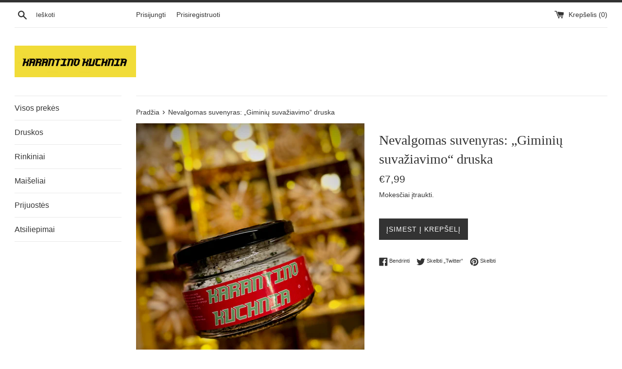

--- FILE ---
content_type: text/html; charset=utf-8
request_url: https://parduotuve.karantino-kuchnia.lt/products/nevalgomas-suvenyras-giminiu-suvaziavimo-druska
body_size: 21714
content:
<!doctype html>
<html class="supports-no-js" lang="lt-LT">
<head>
  <meta charset="utf-8">
  <meta http-equiv="X-UA-Compatible" content="IE=edge,chrome=1">
  <meta name="viewport" content="width=device-width,initial-scale=1">
  <meta name="theme-color" content="">
  <link rel="canonical" href="https://parduotuve.karantino-kuchnia.lt/products/nevalgomas-suvenyras-giminiu-suvaziavimo-druska">

  

  <title>
  Nevalgomas suvenyras: „Giminių suvažiavimo“ druska &ndash; Karantino kuchnia
  </title>

  
    <meta name="description" content="Sudedamosios dalys: jūros druska, jūsų ašaros, juodieji pipirai, krapai, čili dribsniai, kadagio uogos, konfliktas su teta ir kiti kalėdiniai prieskoniai.   Yra baltosios mišrainės pėdsakų. Tinka tiek veganams, tiek jūsų uošvienei. Panaudojus produktą, atsiranda rizika išgirsti frazę „dar mišrainės įsidėk“.   Laikyti s">
  

  <!-- /snippets/social-meta-tags.liquid -->




<meta property="og:site_name" content="Karantino kuchnia">
<meta property="og:url" content="https://parduotuve.karantino-kuchnia.lt/products/nevalgomas-suvenyras-giminiu-suvaziavimo-druska">
<meta property="og:title" content="Nevalgomas suvenyras: „Giminių suvažiavimo“ druska">
<meta property="og:type" content="product">
<meta property="og:description" content="Sudedamosios dalys: jūros druska, jūsų ašaros, juodieji pipirai, krapai, čili dribsniai, kadagio uogos, konfliktas su teta ir kiti kalėdiniai prieskoniai.   Yra baltosios mišrainės pėdsakų. Tinka tiek veganams, tiek jūsų uošvienei. Panaudojus produktą, atsiranda rizika išgirsti frazę „dar mišrainės įsidėk“.   Laikyti s">

  <meta property="og:price:amount" content="7,99">
  <meta property="og:price:currency" content="EUR">

<meta property="og:image" content="http://parduotuve.karantino-kuchnia.lt/cdn/shop/files/BBB94991-0467-429D-8211-9E50ED5B782E_1200x1200.heic?v=1702424487"><meta property="og:image" content="http://parduotuve.karantino-kuchnia.lt/cdn/shop/files/198B1D89-4FDB-4897-B9D9-A698FB00DECC_1200x1200.heic?v=1702424488"><meta property="og:image" content="http://parduotuve.karantino-kuchnia.lt/cdn/shop/files/1565825A-F3C6-44BC-B3E8-A386F803AE6B_1200x1200.heic?v=1702424488">
<meta property="og:image:secure_url" content="https://parduotuve.karantino-kuchnia.lt/cdn/shop/files/BBB94991-0467-429D-8211-9E50ED5B782E_1200x1200.heic?v=1702424487"><meta property="og:image:secure_url" content="https://parduotuve.karantino-kuchnia.lt/cdn/shop/files/198B1D89-4FDB-4897-B9D9-A698FB00DECC_1200x1200.heic?v=1702424488"><meta property="og:image:secure_url" content="https://parduotuve.karantino-kuchnia.lt/cdn/shop/files/1565825A-F3C6-44BC-B3E8-A386F803AE6B_1200x1200.heic?v=1702424488">


<meta name="twitter:card" content="summary_large_image">
<meta name="twitter:title" content="Nevalgomas suvenyras: „Giminių suvažiavimo“ druska">
<meta name="twitter:description" content="Sudedamosios dalys: jūros druska, jūsų ašaros, juodieji pipirai, krapai, čili dribsniai, kadagio uogos, konfliktas su teta ir kiti kalėdiniai prieskoniai.   Yra baltosios mišrainės pėdsakų. Tinka tiek veganams, tiek jūsų uošvienei. Panaudojus produktą, atsiranda rizika išgirsti frazę „dar mišrainės įsidėk“.   Laikyti s">


  <script>
    document.documentElement.className = document.documentElement.className.replace('supports-no-js', 'supports-js');

    var theme = {
      strings: {
        addToCart: "Įsimest į krepšelį",
        itemAddedToCart: "Prekė pridėta prie krepšelio!",
        soldOut: "Išparduota",
        unavailable: "Nėra",
        viewCart: "Žr. krepšelį",
        zoomClose: "Uždaryti (grįžimo klavišas)",
        zoomPrev: "Ankstesnis (rodyklės kairėn klavišas)",
        zoomNext: "Kitas (rodyklės dešinėn klavišas)"
      },
      mapStrings: {
        addressError: "Ieškant šio adreso įvyko klaida",
        addressNoResults: "Nerasta šio adreso rezultatų",
        addressQueryLimit: "Viršijote „Google“ API naudojimo apribojimą. Apsvarstykite galimybę naujovinti į \u003ca href=\"https:\/\/developers.google.com\/maps\/premium\/usage-limits\"\u003eplaną „Premium“\u003c\/a\u003e.",
        authError: "Patvirtinant „Google“ žemėlapių paskyrą įvyko klaida."
      }
    }
  </script>

  <link href="//parduotuve.karantino-kuchnia.lt/cdn/shop/t/2/assets/theme.scss.css?v=88851552460043390541759332171" rel="stylesheet" type="text/css" media="all" />

  <script>window.performance && window.performance.mark && window.performance.mark('shopify.content_for_header.start');</script><meta id="shopify-digital-wallet" name="shopify-digital-wallet" content="/55976788140/digital_wallets/dialog">
<meta name="shopify-checkout-api-token" content="5155ed3fd077b40a266cb182fcd87d40">
<meta id="in-context-paypal-metadata" data-shop-id="55976788140" data-venmo-supported="false" data-environment="production" data-locale="en_US" data-paypal-v4="true" data-currency="EUR">
<link rel="alternate" type="application/json+oembed" href="https://parduotuve.karantino-kuchnia.lt/products/nevalgomas-suvenyras-giminiu-suvaziavimo-druska.oembed">
<script async="async" src="/checkouts/internal/preloads.js?locale=lt-LT"></script>
<script id="shopify-features" type="application/json">{"accessToken":"5155ed3fd077b40a266cb182fcd87d40","betas":["rich-media-storefront-analytics"],"domain":"parduotuve.karantino-kuchnia.lt","predictiveSearch":true,"shopId":55976788140,"locale":"lt"}</script>
<script>var Shopify = Shopify || {};
Shopify.shop = "karantino-kuchnia.myshopify.com";
Shopify.locale = "lt-LT";
Shopify.currency = {"active":"EUR","rate":"1.0"};
Shopify.country = "LT";
Shopify.theme = {"name":"Simple","id":121731317932,"schema_name":"Simple","schema_version":"12.4.0","theme_store_id":578,"role":"main"};
Shopify.theme.handle = "null";
Shopify.theme.style = {"id":null,"handle":null};
Shopify.cdnHost = "parduotuve.karantino-kuchnia.lt/cdn";
Shopify.routes = Shopify.routes || {};
Shopify.routes.root = "/";</script>
<script type="module">!function(o){(o.Shopify=o.Shopify||{}).modules=!0}(window);</script>
<script>!function(o){function n(){var o=[];function n(){o.push(Array.prototype.slice.apply(arguments))}return n.q=o,n}var t=o.Shopify=o.Shopify||{};t.loadFeatures=n(),t.autoloadFeatures=n()}(window);</script>
<script id="shop-js-analytics" type="application/json">{"pageType":"product"}</script>
<script defer="defer" async type="module" src="//parduotuve.karantino-kuchnia.lt/cdn/shopifycloud/shop-js/modules/v2/client.init-shop-cart-sync_CxaNaic0.lt-LT.esm.js"></script>
<script defer="defer" async type="module" src="//parduotuve.karantino-kuchnia.lt/cdn/shopifycloud/shop-js/modules/v2/chunk.common_CsmmNtoe.esm.js"></script>
<script type="module">
  await import("//parduotuve.karantino-kuchnia.lt/cdn/shopifycloud/shop-js/modules/v2/client.init-shop-cart-sync_CxaNaic0.lt-LT.esm.js");
await import("//parduotuve.karantino-kuchnia.lt/cdn/shopifycloud/shop-js/modules/v2/chunk.common_CsmmNtoe.esm.js");

  window.Shopify.SignInWithShop?.initShopCartSync?.({"fedCMEnabled":true,"windoidEnabled":true});

</script>
<script>(function() {
  var isLoaded = false;
  function asyncLoad() {
    if (isLoaded) return;
    isLoaded = true;
    var urls = ["https:\/\/chimpstatic.com\/mcjs-connected\/js\/users\/c3dafc644d89968f5176f896c\/8859d3eead877fa357f7b1cc9.js?shop=karantino-kuchnia.myshopify.com","https:\/\/cdn.hextom.com\/js\/quickannouncementbar.js?shop=karantino-kuchnia.myshopify.com"];
    for (var i = 0; i < urls.length; i++) {
      var s = document.createElement('script');
      s.type = 'text/javascript';
      s.async = true;
      s.src = urls[i];
      var x = document.getElementsByTagName('script')[0];
      x.parentNode.insertBefore(s, x);
    }
  };
  if(window.attachEvent) {
    window.attachEvent('onload', asyncLoad);
  } else {
    window.addEventListener('load', asyncLoad, false);
  }
})();</script>
<script id="__st">var __st={"a":55976788140,"offset":7200,"reqid":"778b1740-c132-4b7b-8dcb-533d5df2850d-1768993295","pageurl":"parduotuve.karantino-kuchnia.lt\/products\/nevalgomas-suvenyras-giminiu-suvaziavimo-druska","u":"da969d673d71","p":"product","rtyp":"product","rid":8754701140317};</script>
<script>window.ShopifyPaypalV4VisibilityTracking = true;</script>
<script id="captcha-bootstrap">!function(){'use strict';const t='contact',e='account',n='new_comment',o=[[t,t],['blogs',n],['comments',n],[t,'customer']],c=[[e,'customer_login'],[e,'guest_login'],[e,'recover_customer_password'],[e,'create_customer']],r=t=>t.map((([t,e])=>`form[action*='/${t}']:not([data-nocaptcha='true']) input[name='form_type'][value='${e}']`)).join(','),a=t=>()=>t?[...document.querySelectorAll(t)].map((t=>t.form)):[];function s(){const t=[...o],e=r(t);return a(e)}const i='password',u='form_key',d=['recaptcha-v3-token','g-recaptcha-response','h-captcha-response',i],f=()=>{try{return window.sessionStorage}catch{return}},m='__shopify_v',_=t=>t.elements[u];function p(t,e,n=!1){try{const o=window.sessionStorage,c=JSON.parse(o.getItem(e)),{data:r}=function(t){const{data:e,action:n}=t;return t[m]||n?{data:e,action:n}:{data:t,action:n}}(c);for(const[e,n]of Object.entries(r))t.elements[e]&&(t.elements[e].value=n);n&&o.removeItem(e)}catch(o){console.error('form repopulation failed',{error:o})}}const l='form_type',E='cptcha';function T(t){t.dataset[E]=!0}const w=window,h=w.document,L='Shopify',v='ce_forms',y='captcha';let A=!1;((t,e)=>{const n=(g='f06e6c50-85a8-45c8-87d0-21a2b65856fe',I='https://cdn.shopify.com/shopifycloud/storefront-forms-hcaptcha/ce_storefront_forms_captcha_hcaptcha.v1.5.2.iife.js',D={infoText:'Saugo „hCaptcha“',privacyText:'Privatumas',termsText:'Sąlygos'},(t,e,n)=>{const o=w[L][v],c=o.bindForm;if(c)return c(t,g,e,D).then(n);var r;o.q.push([[t,g,e,D],n]),r=I,A||(h.body.append(Object.assign(h.createElement('script'),{id:'captcha-provider',async:!0,src:r})),A=!0)});var g,I,D;w[L]=w[L]||{},w[L][v]=w[L][v]||{},w[L][v].q=[],w[L][y]=w[L][y]||{},w[L][y].protect=function(t,e){n(t,void 0,e),T(t)},Object.freeze(w[L][y]),function(t,e,n,w,h,L){const[v,y,A,g]=function(t,e,n){const i=e?o:[],u=t?c:[],d=[...i,...u],f=r(d),m=r(i),_=r(d.filter((([t,e])=>n.includes(e))));return[a(f),a(m),a(_),s()]}(w,h,L),I=t=>{const e=t.target;return e instanceof HTMLFormElement?e:e&&e.form},D=t=>v().includes(t);t.addEventListener('submit',(t=>{const e=I(t);if(!e)return;const n=D(e)&&!e.dataset.hcaptchaBound&&!e.dataset.recaptchaBound,o=_(e),c=g().includes(e)&&(!o||!o.value);(n||c)&&t.preventDefault(),c&&!n&&(function(t){try{if(!f())return;!function(t){const e=f();if(!e)return;const n=_(t);if(!n)return;const o=n.value;o&&e.removeItem(o)}(t);const e=Array.from(Array(32),(()=>Math.random().toString(36)[2])).join('');!function(t,e){_(t)||t.append(Object.assign(document.createElement('input'),{type:'hidden',name:u})),t.elements[u].value=e}(t,e),function(t,e){const n=f();if(!n)return;const o=[...t.querySelectorAll(`input[type='${i}']`)].map((({name:t})=>t)),c=[...d,...o],r={};for(const[a,s]of new FormData(t).entries())c.includes(a)||(r[a]=s);n.setItem(e,JSON.stringify({[m]:1,action:t.action,data:r}))}(t,e)}catch(e){console.error('failed to persist form',e)}}(e),e.submit())}));const S=(t,e)=>{t&&!t.dataset[E]&&(n(t,e.some((e=>e===t))),T(t))};for(const o of['focusin','change'])t.addEventListener(o,(t=>{const e=I(t);D(e)&&S(e,y())}));const B=e.get('form_key'),M=e.get(l),P=B&&M;t.addEventListener('DOMContentLoaded',(()=>{const t=y();if(P)for(const e of t)e.elements[l].value===M&&p(e,B);[...new Set([...A(),...v().filter((t=>'true'===t.dataset.shopifyCaptcha))])].forEach((e=>S(e,t)))}))}(h,new URLSearchParams(w.location.search),n,t,e,['guest_login'])})(!0,!0)}();</script>
<script integrity="sha256-4kQ18oKyAcykRKYeNunJcIwy7WH5gtpwJnB7kiuLZ1E=" data-source-attribution="shopify.loadfeatures" defer="defer" src="//parduotuve.karantino-kuchnia.lt/cdn/shopifycloud/storefront/assets/storefront/load_feature-a0a9edcb.js" crossorigin="anonymous"></script>
<script data-source-attribution="shopify.dynamic_checkout.dynamic.init">var Shopify=Shopify||{};Shopify.PaymentButton=Shopify.PaymentButton||{isStorefrontPortableWallets:!0,init:function(){window.Shopify.PaymentButton.init=function(){};var t=document.createElement("script");t.src="https://parduotuve.karantino-kuchnia.lt/cdn/shopifycloud/portable-wallets/latest/portable-wallets.lt.js",t.type="module",document.head.appendChild(t)}};
</script>
<script data-source-attribution="shopify.dynamic_checkout.buyer_consent">
  function portableWalletsHideBuyerConsent(e){var t=document.getElementById("shopify-buyer-consent"),n=document.getElementById("shopify-subscription-policy-button");t&&n&&(t.classList.add("hidden"),t.setAttribute("aria-hidden","true"),n.removeEventListener("click",e))}function portableWalletsShowBuyerConsent(e){var t=document.getElementById("shopify-buyer-consent"),n=document.getElementById("shopify-subscription-policy-button");t&&n&&(t.classList.remove("hidden"),t.removeAttribute("aria-hidden"),n.addEventListener("click",e))}window.Shopify?.PaymentButton&&(window.Shopify.PaymentButton.hideBuyerConsent=portableWalletsHideBuyerConsent,window.Shopify.PaymentButton.showBuyerConsent=portableWalletsShowBuyerConsent);
</script>
<script data-source-attribution="shopify.dynamic_checkout.cart.bootstrap">document.addEventListener("DOMContentLoaded",(function(){function t(){return document.querySelector("shopify-accelerated-checkout-cart, shopify-accelerated-checkout")}if(t())Shopify.PaymentButton.init();else{new MutationObserver((function(e,n){t()&&(Shopify.PaymentButton.init(),n.disconnect())})).observe(document.body,{childList:!0,subtree:!0})}}));
</script>
<link id="shopify-accelerated-checkout-styles" rel="stylesheet" media="screen" href="https://parduotuve.karantino-kuchnia.lt/cdn/shopifycloud/portable-wallets/latest/accelerated-checkout-backwards-compat.css" crossorigin="anonymous">
<style id="shopify-accelerated-checkout-cart">
        #shopify-buyer-consent {
  margin-top: 1em;
  display: inline-block;
  width: 100%;
}

#shopify-buyer-consent.hidden {
  display: none;
}

#shopify-subscription-policy-button {
  background: none;
  border: none;
  padding: 0;
  text-decoration: underline;
  font-size: inherit;
  cursor: pointer;
}

#shopify-subscription-policy-button::before {
  box-shadow: none;
}

      </style>

<script>window.performance && window.performance.mark && window.performance.mark('shopify.content_for_header.end');</script>

  <script src="//parduotuve.karantino-kuchnia.lt/cdn/shop/t/2/assets/jquery-1.11.0.min.js?v=32460426840832490021618293192" type="text/javascript"></script>
  <script src="//parduotuve.karantino-kuchnia.lt/cdn/shop/t/2/assets/modernizr.min.js?v=44044439420609591321618293192" type="text/javascript"></script>

  <script src="//parduotuve.karantino-kuchnia.lt/cdn/shop/t/2/assets/lazysizes.min.js?v=155223123402716617051618293192" async="async"></script>

  
<!-- BEGIN app block: shopify://apps/makecommerce-shipping-solution/blocks/hide-checkout-button-from-modal/61e2c6ed-bbd6-4175-82c1-50e53eb3db6a -->
<!-- END app block --><script src="https://cdn.shopify.com/extensions/019afdb4-a8d2-7009-8cb5-306ed97d5e4d/my-app-71/assets/MakeCommerce.js" type="text/javascript" defer="defer"></script>
<link href="https://cdn.shopify.com/extensions/019afdb4-a8d2-7009-8cb5-306ed97d5e4d/my-app-71/assets/MakeCommerceStyle.css" rel="stylesheet" type="text/css" media="all">
<script src="https://cdn.shopify.com/extensions/019afdb4-a8d2-7009-8cb5-306ed97d5e4d/my-app-71/assets/delay-buy-now-button.js" type="text/javascript" defer="defer"></script>
<link href="https://monorail-edge.shopifysvc.com" rel="dns-prefetch">
<script>(function(){if ("sendBeacon" in navigator && "performance" in window) {try {var session_token_from_headers = performance.getEntriesByType('navigation')[0].serverTiming.find(x => x.name == '_s').description;} catch {var session_token_from_headers = undefined;}var session_cookie_matches = document.cookie.match(/_shopify_s=([^;]*)/);var session_token_from_cookie = session_cookie_matches && session_cookie_matches.length === 2 ? session_cookie_matches[1] : "";var session_token = session_token_from_headers || session_token_from_cookie || "";function handle_abandonment_event(e) {var entries = performance.getEntries().filter(function(entry) {return /monorail-edge.shopifysvc.com/.test(entry.name);});if (!window.abandonment_tracked && entries.length === 0) {window.abandonment_tracked = true;var currentMs = Date.now();var navigation_start = performance.timing.navigationStart;var payload = {shop_id: 55976788140,url: window.location.href,navigation_start,duration: currentMs - navigation_start,session_token,page_type: "product"};window.navigator.sendBeacon("https://monorail-edge.shopifysvc.com/v1/produce", JSON.stringify({schema_id: "online_store_buyer_site_abandonment/1.1",payload: payload,metadata: {event_created_at_ms: currentMs,event_sent_at_ms: currentMs}}));}}window.addEventListener('pagehide', handle_abandonment_event);}}());</script>
<script id="web-pixels-manager-setup">(function e(e,d,r,n,o){if(void 0===o&&(o={}),!Boolean(null===(a=null===(i=window.Shopify)||void 0===i?void 0:i.analytics)||void 0===a?void 0:a.replayQueue)){var i,a;window.Shopify=window.Shopify||{};var t=window.Shopify;t.analytics=t.analytics||{};var s=t.analytics;s.replayQueue=[],s.publish=function(e,d,r){return s.replayQueue.push([e,d,r]),!0};try{self.performance.mark("wpm:start")}catch(e){}var l=function(){var e={modern:/Edge?\/(1{2}[4-9]|1[2-9]\d|[2-9]\d{2}|\d{4,})\.\d+(\.\d+|)|Firefox\/(1{2}[4-9]|1[2-9]\d|[2-9]\d{2}|\d{4,})\.\d+(\.\d+|)|Chrom(ium|e)\/(9{2}|\d{3,})\.\d+(\.\d+|)|(Maci|X1{2}).+ Version\/(15\.\d+|(1[6-9]|[2-9]\d|\d{3,})\.\d+)([,.]\d+|)( \(\w+\)|)( Mobile\/\w+|) Safari\/|Chrome.+OPR\/(9{2}|\d{3,})\.\d+\.\d+|(CPU[ +]OS|iPhone[ +]OS|CPU[ +]iPhone|CPU IPhone OS|CPU iPad OS)[ +]+(15[._]\d+|(1[6-9]|[2-9]\d|\d{3,})[._]\d+)([._]\d+|)|Android:?[ /-](13[3-9]|1[4-9]\d|[2-9]\d{2}|\d{4,})(\.\d+|)(\.\d+|)|Android.+Firefox\/(13[5-9]|1[4-9]\d|[2-9]\d{2}|\d{4,})\.\d+(\.\d+|)|Android.+Chrom(ium|e)\/(13[3-9]|1[4-9]\d|[2-9]\d{2}|\d{4,})\.\d+(\.\d+|)|SamsungBrowser\/([2-9]\d|\d{3,})\.\d+/,legacy:/Edge?\/(1[6-9]|[2-9]\d|\d{3,})\.\d+(\.\d+|)|Firefox\/(5[4-9]|[6-9]\d|\d{3,})\.\d+(\.\d+|)|Chrom(ium|e)\/(5[1-9]|[6-9]\d|\d{3,})\.\d+(\.\d+|)([\d.]+$|.*Safari\/(?![\d.]+ Edge\/[\d.]+$))|(Maci|X1{2}).+ Version\/(10\.\d+|(1[1-9]|[2-9]\d|\d{3,})\.\d+)([,.]\d+|)( \(\w+\)|)( Mobile\/\w+|) Safari\/|Chrome.+OPR\/(3[89]|[4-9]\d|\d{3,})\.\d+\.\d+|(CPU[ +]OS|iPhone[ +]OS|CPU[ +]iPhone|CPU IPhone OS|CPU iPad OS)[ +]+(10[._]\d+|(1[1-9]|[2-9]\d|\d{3,})[._]\d+)([._]\d+|)|Android:?[ /-](13[3-9]|1[4-9]\d|[2-9]\d{2}|\d{4,})(\.\d+|)(\.\d+|)|Mobile Safari.+OPR\/([89]\d|\d{3,})\.\d+\.\d+|Android.+Firefox\/(13[5-9]|1[4-9]\d|[2-9]\d{2}|\d{4,})\.\d+(\.\d+|)|Android.+Chrom(ium|e)\/(13[3-9]|1[4-9]\d|[2-9]\d{2}|\d{4,})\.\d+(\.\d+|)|Android.+(UC? ?Browser|UCWEB|U3)[ /]?(15\.([5-9]|\d{2,})|(1[6-9]|[2-9]\d|\d{3,})\.\d+)\.\d+|SamsungBrowser\/(5\.\d+|([6-9]|\d{2,})\.\d+)|Android.+MQ{2}Browser\/(14(\.(9|\d{2,})|)|(1[5-9]|[2-9]\d|\d{3,})(\.\d+|))(\.\d+|)|K[Aa][Ii]OS\/(3\.\d+|([4-9]|\d{2,})\.\d+)(\.\d+|)/},d=e.modern,r=e.legacy,n=navigator.userAgent;return n.match(d)?"modern":n.match(r)?"legacy":"unknown"}(),u="modern"===l?"modern":"legacy",c=(null!=n?n:{modern:"",legacy:""})[u],f=function(e){return[e.baseUrl,"/wpm","/b",e.hashVersion,"modern"===e.buildTarget?"m":"l",".js"].join("")}({baseUrl:d,hashVersion:r,buildTarget:u}),m=function(e){var d=e.version,r=e.bundleTarget,n=e.surface,o=e.pageUrl,i=e.monorailEndpoint;return{emit:function(e){var a=e.status,t=e.errorMsg,s=(new Date).getTime(),l=JSON.stringify({metadata:{event_sent_at_ms:s},events:[{schema_id:"web_pixels_manager_load/3.1",payload:{version:d,bundle_target:r,page_url:o,status:a,surface:n,error_msg:t},metadata:{event_created_at_ms:s}}]});if(!i)return console&&console.warn&&console.warn("[Web Pixels Manager] No Monorail endpoint provided, skipping logging."),!1;try{return self.navigator.sendBeacon.bind(self.navigator)(i,l)}catch(e){}var u=new XMLHttpRequest;try{return u.open("POST",i,!0),u.setRequestHeader("Content-Type","text/plain"),u.send(l),!0}catch(e){return console&&console.warn&&console.warn("[Web Pixels Manager] Got an unhandled error while logging to Monorail."),!1}}}}({version:r,bundleTarget:l,surface:e.surface,pageUrl:self.location.href,monorailEndpoint:e.monorailEndpoint});try{o.browserTarget=l,function(e){var d=e.src,r=e.async,n=void 0===r||r,o=e.onload,i=e.onerror,a=e.sri,t=e.scriptDataAttributes,s=void 0===t?{}:t,l=document.createElement("script"),u=document.querySelector("head"),c=document.querySelector("body");if(l.async=n,l.src=d,a&&(l.integrity=a,l.crossOrigin="anonymous"),s)for(var f in s)if(Object.prototype.hasOwnProperty.call(s,f))try{l.dataset[f]=s[f]}catch(e){}if(o&&l.addEventListener("load",o),i&&l.addEventListener("error",i),u)u.appendChild(l);else{if(!c)throw new Error("Did not find a head or body element to append the script");c.appendChild(l)}}({src:f,async:!0,onload:function(){if(!function(){var e,d;return Boolean(null===(d=null===(e=window.Shopify)||void 0===e?void 0:e.analytics)||void 0===d?void 0:d.initialized)}()){var d=window.webPixelsManager.init(e)||void 0;if(d){var r=window.Shopify.analytics;r.replayQueue.forEach((function(e){var r=e[0],n=e[1],o=e[2];d.publishCustomEvent(r,n,o)})),r.replayQueue=[],r.publish=d.publishCustomEvent,r.visitor=d.visitor,r.initialized=!0}}},onerror:function(){return m.emit({status:"failed",errorMsg:"".concat(f," has failed to load")})},sri:function(e){var d=/^sha384-[A-Za-z0-9+/=]+$/;return"string"==typeof e&&d.test(e)}(c)?c:"",scriptDataAttributes:o}),m.emit({status:"loading"})}catch(e){m.emit({status:"failed",errorMsg:(null==e?void 0:e.message)||"Unknown error"})}}})({shopId: 55976788140,storefrontBaseUrl: "https://parduotuve.karantino-kuchnia.lt",extensionsBaseUrl: "https://extensions.shopifycdn.com/cdn/shopifycloud/web-pixels-manager",monorailEndpoint: "https://monorail-edge.shopifysvc.com/unstable/produce_batch",surface: "storefront-renderer",enabledBetaFlags: ["2dca8a86"],webPixelsConfigList: [{"id":"372212061","configuration":"{\"pixel_id\":\"1242753212908549\",\"pixel_type\":\"facebook_pixel\",\"metaapp_system_user_token\":\"-\"}","eventPayloadVersion":"v1","runtimeContext":"OPEN","scriptVersion":"ca16bc87fe92b6042fbaa3acc2fbdaa6","type":"APP","apiClientId":2329312,"privacyPurposes":["ANALYTICS","MARKETING","SALE_OF_DATA"],"dataSharingAdjustments":{"protectedCustomerApprovalScopes":["read_customer_address","read_customer_email","read_customer_name","read_customer_personal_data","read_customer_phone"]}},{"id":"shopify-app-pixel","configuration":"{}","eventPayloadVersion":"v1","runtimeContext":"STRICT","scriptVersion":"0450","apiClientId":"shopify-pixel","type":"APP","privacyPurposes":["ANALYTICS","MARKETING"]},{"id":"shopify-custom-pixel","eventPayloadVersion":"v1","runtimeContext":"LAX","scriptVersion":"0450","apiClientId":"shopify-pixel","type":"CUSTOM","privacyPurposes":["ANALYTICS","MARKETING"]}],isMerchantRequest: false,initData: {"shop":{"name":"Karantino kuchnia","paymentSettings":{"currencyCode":"EUR"},"myshopifyDomain":"karantino-kuchnia.myshopify.com","countryCode":"LT","storefrontUrl":"https:\/\/parduotuve.karantino-kuchnia.lt"},"customer":null,"cart":null,"checkout":null,"productVariants":[{"price":{"amount":7.99,"currencyCode":"EUR"},"product":{"title":"Nevalgomas suvenyras: „Giminių suvažiavimo“ druska","vendor":"Karantino kuchnia","id":"8754701140317","untranslatedTitle":"Nevalgomas suvenyras: „Giminių suvažiavimo“ druska","url":"\/products\/nevalgomas-suvenyras-giminiu-suvaziavimo-druska","type":""},"id":"49192606466397","image":{"src":"\/\/parduotuve.karantino-kuchnia.lt\/cdn\/shop\/files\/BBB94991-0467-429D-8211-9E50ED5B782E.heic?v=1702424487"},"sku":"","title":"Default Title","untranslatedTitle":"Default Title"}],"purchasingCompany":null},},"https://parduotuve.karantino-kuchnia.lt/cdn","fcfee988w5aeb613cpc8e4bc33m6693e112",{"modern":"","legacy":""},{"shopId":"55976788140","storefrontBaseUrl":"https:\/\/parduotuve.karantino-kuchnia.lt","extensionBaseUrl":"https:\/\/extensions.shopifycdn.com\/cdn\/shopifycloud\/web-pixels-manager","surface":"storefront-renderer","enabledBetaFlags":"[\"2dca8a86\"]","isMerchantRequest":"false","hashVersion":"fcfee988w5aeb613cpc8e4bc33m6693e112","publish":"custom","events":"[[\"page_viewed\",{}],[\"product_viewed\",{\"productVariant\":{\"price\":{\"amount\":7.99,\"currencyCode\":\"EUR\"},\"product\":{\"title\":\"Nevalgomas suvenyras: „Giminių suvažiavimo“ druska\",\"vendor\":\"Karantino kuchnia\",\"id\":\"8754701140317\",\"untranslatedTitle\":\"Nevalgomas suvenyras: „Giminių suvažiavimo“ druska\",\"url\":\"\/products\/nevalgomas-suvenyras-giminiu-suvaziavimo-druska\",\"type\":\"\"},\"id\":\"49192606466397\",\"image\":{\"src\":\"\/\/parduotuve.karantino-kuchnia.lt\/cdn\/shop\/files\/BBB94991-0467-429D-8211-9E50ED5B782E.heic?v=1702424487\"},\"sku\":\"\",\"title\":\"Default Title\",\"untranslatedTitle\":\"Default Title\"}}]]"});</script><script>
  window.ShopifyAnalytics = window.ShopifyAnalytics || {};
  window.ShopifyAnalytics.meta = window.ShopifyAnalytics.meta || {};
  window.ShopifyAnalytics.meta.currency = 'EUR';
  var meta = {"product":{"id":8754701140317,"gid":"gid:\/\/shopify\/Product\/8754701140317","vendor":"Karantino kuchnia","type":"","handle":"nevalgomas-suvenyras-giminiu-suvaziavimo-druska","variants":[{"id":49192606466397,"price":799,"name":"Nevalgomas suvenyras: „Giminių suvažiavimo“ druska","public_title":null,"sku":""}],"remote":false},"page":{"pageType":"product","resourceType":"product","resourceId":8754701140317,"requestId":"778b1740-c132-4b7b-8dcb-533d5df2850d-1768993295"}};
  for (var attr in meta) {
    window.ShopifyAnalytics.meta[attr] = meta[attr];
  }
</script>
<script class="analytics">
  (function () {
    var customDocumentWrite = function(content) {
      var jquery = null;

      if (window.jQuery) {
        jquery = window.jQuery;
      } else if (window.Checkout && window.Checkout.$) {
        jquery = window.Checkout.$;
      }

      if (jquery) {
        jquery('body').append(content);
      }
    };

    var hasLoggedConversion = function(token) {
      if (token) {
        return document.cookie.indexOf('loggedConversion=' + token) !== -1;
      }
      return false;
    }

    var setCookieIfConversion = function(token) {
      if (token) {
        var twoMonthsFromNow = new Date(Date.now());
        twoMonthsFromNow.setMonth(twoMonthsFromNow.getMonth() + 2);

        document.cookie = 'loggedConversion=' + token + '; expires=' + twoMonthsFromNow;
      }
    }

    var trekkie = window.ShopifyAnalytics.lib = window.trekkie = window.trekkie || [];
    if (trekkie.integrations) {
      return;
    }
    trekkie.methods = [
      'identify',
      'page',
      'ready',
      'track',
      'trackForm',
      'trackLink'
    ];
    trekkie.factory = function(method) {
      return function() {
        var args = Array.prototype.slice.call(arguments);
        args.unshift(method);
        trekkie.push(args);
        return trekkie;
      };
    };
    for (var i = 0; i < trekkie.methods.length; i++) {
      var key = trekkie.methods[i];
      trekkie[key] = trekkie.factory(key);
    }
    trekkie.load = function(config) {
      trekkie.config = config || {};
      trekkie.config.initialDocumentCookie = document.cookie;
      var first = document.getElementsByTagName('script')[0];
      var script = document.createElement('script');
      script.type = 'text/javascript';
      script.onerror = function(e) {
        var scriptFallback = document.createElement('script');
        scriptFallback.type = 'text/javascript';
        scriptFallback.onerror = function(error) {
                var Monorail = {
      produce: function produce(monorailDomain, schemaId, payload) {
        var currentMs = new Date().getTime();
        var event = {
          schema_id: schemaId,
          payload: payload,
          metadata: {
            event_created_at_ms: currentMs,
            event_sent_at_ms: currentMs
          }
        };
        return Monorail.sendRequest("https://" + monorailDomain + "/v1/produce", JSON.stringify(event));
      },
      sendRequest: function sendRequest(endpointUrl, payload) {
        // Try the sendBeacon API
        if (window && window.navigator && typeof window.navigator.sendBeacon === 'function' && typeof window.Blob === 'function' && !Monorail.isIos12()) {
          var blobData = new window.Blob([payload], {
            type: 'text/plain'
          });

          if (window.navigator.sendBeacon(endpointUrl, blobData)) {
            return true;
          } // sendBeacon was not successful

        } // XHR beacon

        var xhr = new XMLHttpRequest();

        try {
          xhr.open('POST', endpointUrl);
          xhr.setRequestHeader('Content-Type', 'text/plain');
          xhr.send(payload);
        } catch (e) {
          console.log(e);
        }

        return false;
      },
      isIos12: function isIos12() {
        return window.navigator.userAgent.lastIndexOf('iPhone; CPU iPhone OS 12_') !== -1 || window.navigator.userAgent.lastIndexOf('iPad; CPU OS 12_') !== -1;
      }
    };
    Monorail.produce('monorail-edge.shopifysvc.com',
      'trekkie_storefront_load_errors/1.1',
      {shop_id: 55976788140,
      theme_id: 121731317932,
      app_name: "storefront",
      context_url: window.location.href,
      source_url: "//parduotuve.karantino-kuchnia.lt/cdn/s/trekkie.storefront.cd680fe47e6c39ca5d5df5f0a32d569bc48c0f27.min.js"});

        };
        scriptFallback.async = true;
        scriptFallback.src = '//parduotuve.karantino-kuchnia.lt/cdn/s/trekkie.storefront.cd680fe47e6c39ca5d5df5f0a32d569bc48c0f27.min.js';
        first.parentNode.insertBefore(scriptFallback, first);
      };
      script.async = true;
      script.src = '//parduotuve.karantino-kuchnia.lt/cdn/s/trekkie.storefront.cd680fe47e6c39ca5d5df5f0a32d569bc48c0f27.min.js';
      first.parentNode.insertBefore(script, first);
    };
    trekkie.load(
      {"Trekkie":{"appName":"storefront","development":false,"defaultAttributes":{"shopId":55976788140,"isMerchantRequest":null,"themeId":121731317932,"themeCityHash":"11404594552580835218","contentLanguage":"lt-LT","currency":"EUR","eventMetadataId":"d4f2e86f-d02a-4991-8c7b-2496d88d9a4b"},"isServerSideCookieWritingEnabled":true,"monorailRegion":"shop_domain","enabledBetaFlags":["65f19447"]},"Session Attribution":{},"S2S":{"facebookCapiEnabled":false,"source":"trekkie-storefront-renderer","apiClientId":580111}}
    );

    var loaded = false;
    trekkie.ready(function() {
      if (loaded) return;
      loaded = true;

      window.ShopifyAnalytics.lib = window.trekkie;

      var originalDocumentWrite = document.write;
      document.write = customDocumentWrite;
      try { window.ShopifyAnalytics.merchantGoogleAnalytics.call(this); } catch(error) {};
      document.write = originalDocumentWrite;

      window.ShopifyAnalytics.lib.page(null,{"pageType":"product","resourceType":"product","resourceId":8754701140317,"requestId":"778b1740-c132-4b7b-8dcb-533d5df2850d-1768993295","shopifyEmitted":true});

      var match = window.location.pathname.match(/checkouts\/(.+)\/(thank_you|post_purchase)/)
      var token = match? match[1]: undefined;
      if (!hasLoggedConversion(token)) {
        setCookieIfConversion(token);
        window.ShopifyAnalytics.lib.track("Viewed Product",{"currency":"EUR","variantId":49192606466397,"productId":8754701140317,"productGid":"gid:\/\/shopify\/Product\/8754701140317","name":"Nevalgomas suvenyras: „Giminių suvažiavimo“ druska","price":"7.99","sku":"","brand":"Karantino kuchnia","variant":null,"category":"","nonInteraction":true,"remote":false},undefined,undefined,{"shopifyEmitted":true});
      window.ShopifyAnalytics.lib.track("monorail:\/\/trekkie_storefront_viewed_product\/1.1",{"currency":"EUR","variantId":49192606466397,"productId":8754701140317,"productGid":"gid:\/\/shopify\/Product\/8754701140317","name":"Nevalgomas suvenyras: „Giminių suvažiavimo“ druska","price":"7.99","sku":"","brand":"Karantino kuchnia","variant":null,"category":"","nonInteraction":true,"remote":false,"referer":"https:\/\/parduotuve.karantino-kuchnia.lt\/products\/nevalgomas-suvenyras-giminiu-suvaziavimo-druska"});
      }
    });


        var eventsListenerScript = document.createElement('script');
        eventsListenerScript.async = true;
        eventsListenerScript.src = "//parduotuve.karantino-kuchnia.lt/cdn/shopifycloud/storefront/assets/shop_events_listener-3da45d37.js";
        document.getElementsByTagName('head')[0].appendChild(eventsListenerScript);

})();</script>
  <script>
  if (!window.ga || (window.ga && typeof window.ga !== 'function')) {
    window.ga = function ga() {
      (window.ga.q = window.ga.q || []).push(arguments);
      if (window.Shopify && window.Shopify.analytics && typeof window.Shopify.analytics.publish === 'function') {
        window.Shopify.analytics.publish("ga_stub_called", {}, {sendTo: "google_osp_migration"});
      }
      console.error("Shopify's Google Analytics stub called with:", Array.from(arguments), "\nSee https://help.shopify.com/manual/promoting-marketing/pixels/pixel-migration#google for more information.");
    };
    if (window.Shopify && window.Shopify.analytics && typeof window.Shopify.analytics.publish === 'function') {
      window.Shopify.analytics.publish("ga_stub_initialized", {}, {sendTo: "google_osp_migration"});
    }
  }
</script>
<script
  defer
  src="https://parduotuve.karantino-kuchnia.lt/cdn/shopifycloud/perf-kit/shopify-perf-kit-3.0.4.min.js"
  data-application="storefront-renderer"
  data-shop-id="55976788140"
  data-render-region="gcp-us-east1"
  data-page-type="product"
  data-theme-instance-id="121731317932"
  data-theme-name="Simple"
  data-theme-version="12.4.0"
  data-monorail-region="shop_domain"
  data-resource-timing-sampling-rate="10"
  data-shs="true"
  data-shs-beacon="true"
  data-shs-export-with-fetch="true"
  data-shs-logs-sample-rate="1"
  data-shs-beacon-endpoint="https://parduotuve.karantino-kuchnia.lt/api/collect"
></script>
</head>

<body id="nevalgomas-suvenyras-giminiu-suvaziavimo-druska" class="template-product">

  <!-- Messenger Chat Plugin Code -->
    <div id="fb-root"></div>

    <!-- Your Chat Plugin code -->
    <div id="fb-customer-chat" class="fb-customerchat">
    </div>

    <script>
      var chatbox = document.getElementById('fb-customer-chat');
      chatbox.setAttribute("page_id", "102085515138065");
      chatbox.setAttribute("attribution", "biz_inbox");

      window.fbAsyncInit = function() {
        FB.init({
          xfbml            : true,
          version          : 'v12.0'
        });
      };

      (function(d, s, id) {
        var js, fjs = d.getElementsByTagName(s)[0];
        if (d.getElementById(id)) return;
        js = d.createElement(s); js.id = id;
        js.src = 'https://connect.facebook.net/en_US/sdk/xfbml.customerchat.js';
        fjs.parentNode.insertBefore(js, fjs);
      }(document, 'script', 'facebook-jssdk'));
    </script>
  
  
  <a class="in-page-link visually-hidden skip-link" href="#MainContent">Eiti į turinį</a>

  <div id="shopify-section-header" class="shopify-section">

  <style>
    .site-header__logo {
      width: 250px;
    }
    #HeaderLogoWrapper {
      max-width: 250px !important;
    }
  </style>
  <div class="page-border"></div>


<div class="site-wrapper">
  <div class="top-bar grid">

    <div class="grid__item medium-up--one-fifth small--one-half">
      <div class="top-bar__search">
        <a href="/search" class="medium-up--hide">
          <svg aria-hidden="true" focusable="false" role="presentation" class="icon icon-search" viewBox="0 0 20 20"><path fill="#444" d="M18.64 17.02l-5.31-5.31c.81-1.08 1.26-2.43 1.26-3.87C14.5 4.06 11.44 1 7.75 1S1 4.06 1 7.75s3.06 6.75 6.75 6.75c1.44 0 2.79-.45 3.87-1.26l5.31 5.31c.45.45 1.26.54 1.71.09.45-.36.45-1.17 0-1.62zM3.25 7.75c0-2.52 1.98-4.5 4.5-4.5s4.5 1.98 4.5 4.5-1.98 4.5-4.5 4.5-4.5-1.98-4.5-4.5z"/></svg>
        </a>
        <form action="/search" method="get" class="search-bar small--hide" role="search">
          
          <button type="submit" class="search-bar__submit">
            <svg aria-hidden="true" focusable="false" role="presentation" class="icon icon-search" viewBox="0 0 20 20"><path fill="#444" d="M18.64 17.02l-5.31-5.31c.81-1.08 1.26-2.43 1.26-3.87C14.5 4.06 11.44 1 7.75 1S1 4.06 1 7.75s3.06 6.75 6.75 6.75c1.44 0 2.79-.45 3.87-1.26l5.31 5.31c.45.45 1.26.54 1.71.09.45-.36.45-1.17 0-1.62zM3.25 7.75c0-2.52 1.98-4.5 4.5-4.5s4.5 1.98 4.5 4.5-1.98 4.5-4.5 4.5-4.5-1.98-4.5-4.5z"/></svg>
            <span class="icon__fallback-text">Ieškoti</span>
          </button>
          <input type="search" name="q" class="search-bar__input" value="" placeholder="Ieškoti" aria-label="Ieškoti">
        </form>
      </div>
    </div>

    
      <div class="grid__item medium-up--two-fifths small--hide">
        <span class="customer-links small--hide">
          
            <a href="/account/login" id="customer_login_link">Prisijungti</a>
            <span class="vertical-divider"></span>
            <a href="/account/register" id="customer_register_link">Prisiregistruoti</a>
          
        </span>
      </div>
    

    <div class="grid__item  medium-up--two-fifths  small--one-half text-right">
      <a href="/cart" class="site-header__cart">
        <svg aria-hidden="true" focusable="false" role="presentation" class="icon icon-cart" viewBox="0 0 20 20"><path fill="#444" d="M18.936 5.564c-.144-.175-.35-.207-.55-.207h-.003L6.774 4.286c-.272 0-.417.089-.491.18-.079.096-.16.263-.094.585l2.016 5.705c.163.407.642.673 1.068.673h8.401c.433 0 .854-.285.941-.725l.484-4.571c.045-.221-.015-.388-.163-.567z"/><path fill="#444" d="M17.107 12.5H7.659L4.98 4.117l-.362-1.059c-.138-.401-.292-.559-.695-.559H.924c-.411 0-.748.303-.748.714s.337.714.748.714h2.413l3.002 9.48c.126.38.295.52.942.52h9.825c.411 0 .748-.303.748-.714s-.336-.714-.748-.714zM10.424 16.23a1.498 1.498 0 1 1-2.997 0 1.498 1.498 0 0 1 2.997 0zM16.853 16.23a1.498 1.498 0 1 1-2.997 0 1.498 1.498 0 0 1 2.997 0z"/></svg>
        <span class="small--hide">
          Krepšelis
          (<span id="CartCount">0</span>)
        </span>
      </a>
    </div>
  </div>

  <hr class="small--hide hr--border">

  <header class="site-header grid medium-up--grid--table" role="banner">
    <div class="grid__item small--text-center">
      <div itemscope itemtype="http://schema.org/Organization">
        

          <div id="HeaderLogoWrapper" class="supports-js">
            <a href="/" itemprop="url" style="padding-top:25.8%; display: block;">
              <img id="HeaderLogo"
                   class="lazyload"
                   src="//parduotuve.karantino-kuchnia.lt/cdn/shop/files/logo_150x150.png?v=1618328121"
                   data-src="//parduotuve.karantino-kuchnia.lt/cdn/shop/files/logo_{width}x.png?v=1618328121"
                   data-widths="[180, 360, 540, 720, 900, 1080, 1296, 1512, 1728, 2048]"
                   data-aspectratio="0.825923134890731"
                   data-sizes="auto"
                   alt="Karantino kuchnia"
                   itemprop="logo">
            </a>
          </div>
          <noscript>
            
            <a href="/" itemprop="url">
              <img class="site-header__logo" src="//parduotuve.karantino-kuchnia.lt/cdn/shop/files/logo_250x.png?v=1618328121"
              srcset="//parduotuve.karantino-kuchnia.lt/cdn/shop/files/logo_250x.png?v=1618328121 1x, //parduotuve.karantino-kuchnia.lt/cdn/shop/files/logo_250x@2x.png?v=1618328121 2x"
              alt="Karantino kuchnia"
              itemprop="logo">
            </a>
          </noscript>
          
        
      </div>
    </div>
    
  </header>
</div>




</div>

    

  <div class="site-wrapper">

    <div class="grid">

      <div id="shopify-section-sidebar" class="shopify-section"><div data-section-id="sidebar" data-section-type="sidebar-section">
  <nav class="grid__item small--text-center medium-up--one-fifth" role="navigation">
    <hr class="hr--small medium-up--hide">
    <button id="ToggleMobileMenu" class="mobile-menu-icon medium-up--hide" aria-haspopup="true" aria-owns="SiteNav">
      <span class="line"></span>
      <span class="line"></span>
      <span class="line"></span>
      <span class="line"></span>
      <span class="icon__fallback-text">Meniu</span>
    </button>
    <div id="SiteNav" class="site-nav" role="menu">
      <ul class="list--nav">
        
          
          
            <li class="site-nav__item">
              <a href="/collections/all" class="site-nav__link">Visos prekės</a>
            </li>
          
        
          
          
            <li class="site-nav__item">
              <a href="/collections/salts" class="site-nav__link">Druskos</a>
            </li>
          
        
          
          
            <li class="site-nav__item">
              <a href="/collections/rinkiniai" class="site-nav__link">Rinkiniai</a>
            </li>
          
        
          
          
            <li class="site-nav__item">
              <a href="/collections/maiselis" class="site-nav__link">Maišeliai</a>
            </li>
          
        
          
          
            <li class="site-nav__item">
              <a href="/collections/prijuoste" class="site-nav__link">Prijuostės</a>
            </li>
          
        
          
          
            <li class="site-nav__item">
              <a href="/blogs/atsiliepimai" class="site-nav__link">Atsiliepimai</a>
            </li>
          
        
        
          
            <li>
              <a href="/account/login" class="site-nav__link site-nav--account medium-up--hide">Prisijungti</a>
            </li>
            <li>
              <a href="/account/register" class="site-nav__link site-nav--account medium-up--hide">Prisiregistruoti</a>
            </li>
          
        
      </ul>
      <ul class="list--inline social-links">
        
        
        
        
        
        
        
        
        
        
        
      </ul>
    </div>
    <hr class="medium-up--hide hr--small ">
  </nav>
</div>




</div>

      <main class="main-content grid__item medium-up--four-fifths" id="MainContent" role="main">
        
          <hr class="hr--border-top small--hide">
        
        
          <nav class="breadcrumb-nav small--text-center" aria-label="Esate čia">
  <span itemscope itemtype="http://schema.org/BreadcrumbList">
    <span itemprop="itemListElement" itemscope itemtype="http://schema.org/ListItem">
      <a href="/" itemprop="item" title="Grįžti į pagrindinį puslapį">
        <span itemprop="name">Pradžia</span>
      </a>
      <span itemprop="position" hidden>1</span>
    </span>
    <span class="breadcrumb-nav__separator" aria-hidden="true">›</span>
  
      
      <span itemprop="itemListElement" itemscope itemtype="http://schema.org/ListItem">
        <span itemprop="name">Nevalgomas suvenyras: „Giminių suvažiavimo“ druska</span>
        
        
        <span itemprop="position" hidden>2</span>
      </span>
    
  </span>
</nav>

        
        

<div id="shopify-section-product-template" class="shopify-section"><!-- /templates/product.liquid -->
<div itemscope itemtype="http://schema.org/Product" id="ProductSection" data-section-id="product-template" data-section-type="product-template" data-image-zoom-type="lightbox" data-show-extra-tab="false" data-extra-tab-content="" data-cart-enable-ajax="true" data-enable-history-state="true"><!-- "snippets/preorder-now-collection-item.liquid" was not rendered, the associated app was uninstalled -->

  <meta itemprop="name" content="Nevalgomas suvenyras: „Giminių suvažiavimo“ druska">
  <meta itemprop="url" content="https://parduotuve.karantino-kuchnia.lt/products/nevalgomas-suvenyras-giminiu-suvaziavimo-druska">
  <meta itemprop="image" content="//parduotuve.karantino-kuchnia.lt/cdn/shop/files/BBB94991-0467-429D-8211-9E50ED5B782E_grande.heic?v=1702424487">

  
  
<div class="grid product-single">

    <div class="grid__item medium-up--one-half">
      
        
        
<style>
  

  @media screen and (min-width: 750px) { 
    #ProductImage-53906219958621 {
      max-width: 495.5538809344386px;
      max-height: 600px;
    }
    #ProductImageWrapper-53906219958621 {
      max-width: 495.5538809344386px;
    }
   } 

  
    
    @media screen and (max-width: 749px) {
      #ProductImage-53906219958621 {
        max-width: 594.6646571213263px;
        max-height: 720px;
      }
      #ProductImageWrapper-53906219958621 {
        max-width: 594.6646571213263px;
      }
    }
  
</style>


        <div id="ProductImageWrapper-53906219958621" class="product-single__featured-image-wrapper supports-js" data-image-id="53906219958621">
          <div class="product-single__photos" data-image-id="53906219958621" style="padding-top:121.07664233576644%;">
            <img id="ProductImage-53906219958621"
                 class="product-single__photo lazyload lightbox"
                 
                 src="//parduotuve.karantino-kuchnia.lt/cdn/shop/files/BBB94991-0467-429D-8211-9E50ED5B782E_200x200.heic?v=1702424487"
                 data-src="//parduotuve.karantino-kuchnia.lt/cdn/shop/files/BBB94991-0467-429D-8211-9E50ED5B782E_{width}x.heic?v=1702424487"
                 data-widths="[180, 360, 470, 600, 750, 940, 1080, 1296, 1512, 1728, 2048]"
                 data-aspectratio="0.825923134890731"
                 data-sizes="auto"
                 alt="Nevalgomas suvenyras: „Giminių suvažiavimo“ druska">
          </div>
          
        </div>
      
        
        
<style>
  

  @media screen and (min-width: 750px) { 
    #ProductImage-53906219991389 {
      max-width: 530.1288404360754px;
      max-height: 600px;
    }
    #ProductImageWrapper-53906219991389 {
      max-width: 530.1288404360754px;
    }
   } 

  
    
    @media screen and (max-width: 749px) {
      #ProductImage-53906219991389 {
        max-width: 636.1546085232904px;
        max-height: 720px;
      }
      #ProductImageWrapper-53906219991389 {
        max-width: 636.1546085232904px;
      }
    }
  
</style>


        <div id="ProductImageWrapper-53906219991389" class="product-single__featured-image-wrapper supports-js hidden" data-image-id="53906219991389">
          <div class="product-single__photos" data-image-id="53906219991389" style="padding-top:113.18003365114976%;">
            <img id="ProductImage-53906219991389"
                 class="product-single__photo lazyload lazypreload lightbox"
                 
                 src="//parduotuve.karantino-kuchnia.lt/cdn/shop/files/198B1D89-4FDB-4897-B9D9-A698FB00DECC_200x200.heic?v=1702424488"
                 data-src="//parduotuve.karantino-kuchnia.lt/cdn/shop/files/198B1D89-4FDB-4897-B9D9-A698FB00DECC_{width}x.heic?v=1702424488"
                 data-widths="[180, 360, 470, 600, 750, 940, 1080, 1296, 1512, 1728, 2048]"
                 data-aspectratio="0.8835480673934589"
                 data-sizes="auto"
                 alt="Nevalgomas suvenyras: „Giminių suvažiavimo“ druska">
          </div>
          
        </div>
      
        
        
<style>
  

  @media screen and (min-width: 750px) { 
    #ProductImage-53906220056925 {
      max-width: 526.5346534653465px;
      max-height: 600px;
    }
    #ProductImageWrapper-53906220056925 {
      max-width: 526.5346534653465px;
    }
   } 

  
    
    @media screen and (max-width: 749px) {
      #ProductImage-53906220056925 {
        max-width: 631.8415841584159px;
        max-height: 720px;
      }
      #ProductImageWrapper-53906220056925 {
        max-width: 631.8415841584159px;
      }
    }
  
</style>


        <div id="ProductImageWrapper-53906220056925" class="product-single__featured-image-wrapper supports-js hidden" data-image-id="53906220056925">
          <div class="product-single__photos" data-image-id="53906220056925" style="padding-top:113.95261376457314%;">
            <img id="ProductImage-53906220056925"
                 class="product-single__photo lazyload lazypreload lightbox"
                 
                 src="//parduotuve.karantino-kuchnia.lt/cdn/shop/files/1565825A-F3C6-44BC-B3E8-A386F803AE6B_200x200.heic?v=1702424488"
                 data-src="//parduotuve.karantino-kuchnia.lt/cdn/shop/files/1565825A-F3C6-44BC-B3E8-A386F803AE6B_{width}x.heic?v=1702424488"
                 data-widths="[180, 360, 470, 600, 750, 940, 1080, 1296, 1512, 1728, 2048]"
                 data-aspectratio="0.8775577557755776"
                 data-sizes="auto"
                 alt="Nevalgomas suvenyras: „Giminių suvažiavimo“ druska">
          </div>
          
        </div>
      

      <noscript>
        <img src="//parduotuve.karantino-kuchnia.lt/cdn/shop/files/BBB94991-0467-429D-8211-9E50ED5B782E_grande.heic?v=1702424487" alt="Nevalgomas suvenyras: „Giminių suvažiavimo“ druska">
      </noscript>

      
        <ul class="product-single__thumbnails grid grid--uniform" id="ProductThumbs">

          

          
            <li class="grid__item small--one-third medium-up--one-third">
              <a href="//parduotuve.karantino-kuchnia.lt/cdn/shop/files/BBB94991-0467-429D-8211-9E50ED5B782E_grande.heic?v=1702424487" class="product-single__thumbnail" data-image-id="53906219958621">
                <img src="//parduotuve.karantino-kuchnia.lt/cdn/shop/files/BBB94991-0467-429D-8211-9E50ED5B782E_compact.heic?v=1702424487" alt="Nevalgomas suvenyras: „Giminių suvažiavimo“ druska">
              </a>
            </li>
          
            <li class="grid__item small--one-third medium-up--one-third">
              <a href="//parduotuve.karantino-kuchnia.lt/cdn/shop/files/198B1D89-4FDB-4897-B9D9-A698FB00DECC_grande.heic?v=1702424488" class="product-single__thumbnail" data-image-id="53906219991389">
                <img src="//parduotuve.karantino-kuchnia.lt/cdn/shop/files/198B1D89-4FDB-4897-B9D9-A698FB00DECC_compact.heic?v=1702424488" alt="Nevalgomas suvenyras: „Giminių suvažiavimo“ druska">
              </a>
            </li>
          
            <li class="grid__item small--one-third medium-up--one-third">
              <a href="//parduotuve.karantino-kuchnia.lt/cdn/shop/files/1565825A-F3C6-44BC-B3E8-A386F803AE6B_grande.heic?v=1702424488" class="product-single__thumbnail" data-image-id="53906220056925">
                <img src="//parduotuve.karantino-kuchnia.lt/cdn/shop/files/1565825A-F3C6-44BC-B3E8-A386F803AE6B_compact.heic?v=1702424488" alt="Nevalgomas suvenyras: „Giminių suvažiavimo“ druska">
              </a>
            </li>
          

        </ul>
      

      
        <ul class="gallery hidden">
          
            <li data-image-id="53906219958621" class="gallery__item" data-mfp-src="//parduotuve.karantino-kuchnia.lt/cdn/shop/files/BBB94991-0467-429D-8211-9E50ED5B782E_2048x2048.heic?v=1702424487"></li>
          
            <li data-image-id="53906219991389" class="gallery__item" data-mfp-src="//parduotuve.karantino-kuchnia.lt/cdn/shop/files/198B1D89-4FDB-4897-B9D9-A698FB00DECC_2048x2048.heic?v=1702424488"></li>
          
            <li data-image-id="53906220056925" class="gallery__item" data-mfp-src="//parduotuve.karantino-kuchnia.lt/cdn/shop/files/1565825A-F3C6-44BC-B3E8-A386F803AE6B_2048x2048.heic?v=1702424488"></li>
          
        </ul>
      
    </div>

    <div class="grid__item medium-up--one-half">
      <div class="product-single__meta small--text-center">
        <h1 class="product-single__title" itemprop="name">Nevalgomas suvenyras: „Giminių suvažiavimo“ druska</h1>

        

        <div itemprop="offers" itemscope itemtype="http://schema.org/Offer">
          <meta itemprop="priceCurrency" content="EUR">

          <link itemprop="availability" href="http://schema.org/InStock">

          <p class="product-single__prices">
            
              <span class="visually-hidden">Įprasta kaina</span>
            
            <span id="ProductPrice" class="product-single__price" itemprop="price" content="7.99">
              €7,99
            </span>

            

            
          </p><div class="product-single__policies rte">Mokesčiai įtraukti.
</div><form method="post" action="/cart/add" id="product_form_8754701140317" accept-charset="UTF-8" class="product-form product-form--default-variant-only" enctype="multipart/form-data"><input type="hidden" name="form_type" value="product" /><input type="hidden" name="utf8" value="✓" />
            <select name="id" id="ProductSelect-product-template" class="product-single__variants">
              
                
                  <option  selected="selected"  data-sku="" value="49192606466397">Default Title - €7,99 EUR</option>
                
              
            </select>

            

            <div class="product-single__cart-submit-wrapper">
              <button type="submit" name="add" id="AddToCart" class="btn product-single__cart-submit" data-cart-url="/cart">
                <span id="AddToCartText">Įsimest į krepšelį</span>
              </button>
              
            </div>

          <input type="hidden" name="product-id" value="8754701140317" /><input type="hidden" name="section-id" value="product-template" /></form>

        </div>

        

        
          <!-- /snippets/social-sharing.liquid -->
<div class="social-sharing" data-permalink="">
  
    <a target="_blank" href="//www.facebook.com/sharer.php?u=https://parduotuve.karantino-kuchnia.lt/products/nevalgomas-suvenyras-giminiu-suvaziavimo-druska" class="social-sharing__link" title="Bendrinti „Facebook“">
      <svg aria-hidden="true" focusable="false" role="presentation" class="icon icon-facebook" viewBox="0 0 20 20"><path fill="#444" d="M18.05.811q.439 0 .744.305t.305.744v16.637q0 .439-.305.744t-.744.305h-4.732v-7.221h2.415l.342-2.854h-2.757v-1.83q0-.659.293-1t1.073-.342h1.488V3.762q-.976-.098-2.171-.098-1.634 0-2.635.964t-1 2.72V9.47H7.951v2.854h2.415v7.221H1.413q-.439 0-.744-.305t-.305-.744V1.859q0-.439.305-.744T1.413.81H18.05z"/></svg>
      <span aria-hidden="true">Bendrinti</span>
      <span class="visually-hidden">Bendrinti „Facebook“</span>
    </a>
  

  
    <a target="_blank" href="//twitter.com/share?text=Nevalgomas%20suvenyras:%20%E2%80%9EGimini%C5%B3%20suva%C5%BEiavimo%E2%80%9C%20druska&amp;url=https://parduotuve.karantino-kuchnia.lt/products/nevalgomas-suvenyras-giminiu-suvaziavimo-druska" class="social-sharing__link" title="Skelbti „Twitter“">
      <svg aria-hidden="true" focusable="false" role="presentation" class="icon icon-twitter" viewBox="0 0 20 20"><path fill="#444" d="M19.551 4.208q-.815 1.202-1.956 2.038 0 .082.02.255t.02.255q0 1.589-.469 3.179t-1.426 3.036-2.272 2.567-3.158 1.793-3.963.672q-3.301 0-6.031-1.773.571.041.937.041 2.751 0 4.911-1.671-1.284-.02-2.292-.784T2.456 11.85q.346.082.754.082.55 0 1.039-.163-1.365-.285-2.262-1.365T1.09 7.918v-.041q.774.408 1.773.448-.795-.53-1.263-1.396t-.469-1.864q0-1.019.509-1.997 1.487 1.854 3.596 2.924T9.81 7.184q-.143-.509-.143-.897 0-1.63 1.161-2.781t2.832-1.151q.815 0 1.569.326t1.284.917q1.345-.265 2.506-.958-.428 1.386-1.732 2.18 1.243-.163 2.262-.611z"/></svg>
      <span aria-hidden="true">Skelbti „Twitter“</span>
      <span class="visually-hidden">Skelbti „Twitter“</span>
    </a>
  

  
    <a target="_blank" href="//pinterest.com/pin/create/button/?url=https://parduotuve.karantino-kuchnia.lt/products/nevalgomas-suvenyras-giminiu-suvaziavimo-druska&amp;media=//parduotuve.karantino-kuchnia.lt/cdn/shop/files/BBB94991-0467-429D-8211-9E50ED5B782E_1024x1024.heic?v=1702424487&amp;description=Nevalgomas%20suvenyras:%20%E2%80%9EGimini%C5%B3%20suva%C5%BEiavimo%E2%80%9C%20druska" class="social-sharing__link" title="Skelbti „Pinterest“">
      <svg aria-hidden="true" focusable="false" role="presentation" class="icon icon-pinterest" viewBox="0 0 20 20"><path fill="#444" d="M9.958.811q1.903 0 3.635.744t2.988 2 2 2.988.744 3.635q0 2.537-1.256 4.696t-3.415 3.415-4.696 1.256q-1.39 0-2.659-.366.707-1.147.951-2.025l.659-2.561q.244.463.903.817t1.39.354q1.464 0 2.622-.842t1.793-2.305.634-3.293q0-2.171-1.671-3.769t-4.257-1.598q-1.586 0-2.903.537T5.298 5.897 4.066 7.775t-.427 2.037q0 1.268.476 2.22t1.427 1.342q.171.073.293.012t.171-.232q.171-.61.195-.756.098-.268-.122-.512-.634-.707-.634-1.83 0-1.854 1.281-3.183t3.354-1.329q1.83 0 2.854 1t1.025 2.61q0 1.342-.366 2.476t-1.049 1.817-1.561.683q-.732 0-1.195-.537t-.293-1.269q.098-.342.256-.878t.268-.915.207-.817.098-.732q0-.61-.317-1t-.927-.39q-.756 0-1.269.695t-.512 1.744q0 .39.061.756t.134.537l.073.171q-1 4.342-1.22 5.098-.195.927-.146 2.171-2.513-1.122-4.062-3.44T.59 10.177q0-3.879 2.744-6.623T9.957.81z"/></svg>
      <span aria-hidden="true">Skelbti</span>
      <span class="visually-hidden">Skelbti „Pinterest“</span>
    </a>
  
</div>

        
      </div>
    </div>

  </div>

  

  
    
      <div class="product-single__description rte" itemprop="description">
        <p>Sudedamosios dalys: jūros druska, jūsų ašaros, juodieji pipirai, krapai, čili dribsniai, kadagio uogos, konfliktas su teta ir kiti kalėdiniai prieskoniai.   Yra baltosios mišrainės pėdsakų. Tinka tiek veganams, tiek jūsų uošvienei. Panaudojus produktą, atsiranda rizika išgirsti frazę „dar mišrainės įsidėk“.   Laikyti sausoje ir itin tamsioje vietoje – pvz., ant šventinio stalo. Atidarius pakuotę, laikyti sandariai uždarytą. Laikymo temperatūra: nuo 10°C iki 25°C.</p>
<p> </p>
<p>Produktas sukurtas humoristiniais tikslais, o ne kaip maistas, nors realybėje į jį dėjome tik druską, juoduosius pipirus, krapus bei kitus valgomus prieskonius.</p>
      </div>
    
  


  
</div>


  <script type="application/json" id="ProductJson-product-template">
    {"id":8754701140317,"title":"Nevalgomas suvenyras: „Giminių suvažiavimo“ druska","handle":"nevalgomas-suvenyras-giminiu-suvaziavimo-druska","description":"\u003cp\u003eSudedamosios dalys: jūros druska, jūsų ašaros, juodieji pipirai, krapai, čili dribsniai, kadagio uogos, konfliktas su teta ir kiti kalėdiniai prieskoniai. \u2028\u2028Yra baltosios mišrainės pėdsakų. Tinka tiek veganams, tiek jūsų uošvienei. Panaudojus produktą, atsiranda rizika išgirsti frazę „dar mišrainės įsidėk“.\u2028 \u2028Laikyti sausoje ir itin tamsioje vietoje – pvz., ant šventinio stalo. Atidarius pakuotę, laikyti sandariai uždarytą. Laikymo temperatūra: nuo 10°C iki 25°C.\u003c\/p\u003e\n\u003cp\u003e \u003c\/p\u003e\n\u003cp\u003eProduktas sukurtas humoristiniais tikslais, o ne kaip maistas, nors realybėje į jį dėjome tik druską, juoduosius pipirus, krapus bei kitus valgomus prieskonius.\u003c\/p\u003e","published_at":"2023-11-19T12:42:56+02:00","created_at":"2023-11-19T12:39:23+02:00","vendor":"Karantino kuchnia","type":"","tags":[],"price":799,"price_min":799,"price_max":799,"available":true,"price_varies":false,"compare_at_price":null,"compare_at_price_min":0,"compare_at_price_max":0,"compare_at_price_varies":false,"variants":[{"id":49192606466397,"title":"Default Title","option1":"Default Title","option2":null,"option3":null,"sku":"","requires_shipping":true,"taxable":true,"featured_image":null,"available":true,"name":"Nevalgomas suvenyras: „Giminių suvažiavimo“ druska","public_title":null,"options":["Default Title"],"price":799,"weight":0,"compare_at_price":null,"inventory_management":"shopify","barcode":null,"requires_selling_plan":false,"selling_plan_allocations":[]}],"images":["\/\/parduotuve.karantino-kuchnia.lt\/cdn\/shop\/files\/BBB94991-0467-429D-8211-9E50ED5B782E.heic?v=1702424487","\/\/parduotuve.karantino-kuchnia.lt\/cdn\/shop\/files\/198B1D89-4FDB-4897-B9D9-A698FB00DECC.heic?v=1702424488","\/\/parduotuve.karantino-kuchnia.lt\/cdn\/shop\/files\/1565825A-F3C6-44BC-B3E8-A386F803AE6B.heic?v=1702424488"],"featured_image":"\/\/parduotuve.karantino-kuchnia.lt\/cdn\/shop\/files\/BBB94991-0467-429D-8211-9E50ED5B782E.heic?v=1702424487","options":["Title"],"media":[{"alt":null,"id":46538876846429,"position":1,"preview_image":{"aspect_ratio":0.826,"height":2654,"width":2192,"src":"\/\/parduotuve.karantino-kuchnia.lt\/cdn\/shop\/files\/BBB94991-0467-429D-8211-9E50ED5B782E.heic?v=1702424487"},"aspect_ratio":0.826,"height":2654,"media_type":"image","src":"\/\/parduotuve.karantino-kuchnia.lt\/cdn\/shop\/files\/BBB94991-0467-429D-8211-9E50ED5B782E.heic?v=1702424487","width":2192},{"alt":null,"id":46538876879197,"position":2,"preview_image":{"aspect_ratio":0.884,"height":2018,"width":1783,"src":"\/\/parduotuve.karantino-kuchnia.lt\/cdn\/shop\/files\/198B1D89-4FDB-4897-B9D9-A698FB00DECC.heic?v=1702424488"},"aspect_ratio":0.884,"height":2018,"media_type":"image","src":"\/\/parduotuve.karantino-kuchnia.lt\/cdn\/shop\/files\/198B1D89-4FDB-4897-B9D9-A698FB00DECC.heic?v=1702424488","width":1783},{"alt":null,"id":46538876911965,"position":3,"preview_image":{"aspect_ratio":0.878,"height":3030,"width":2659,"src":"\/\/parduotuve.karantino-kuchnia.lt\/cdn\/shop\/files\/1565825A-F3C6-44BC-B3E8-A386F803AE6B.heic?v=1702424488"},"aspect_ratio":0.878,"height":3030,"media_type":"image","src":"\/\/parduotuve.karantino-kuchnia.lt\/cdn\/shop\/files\/1565825A-F3C6-44BC-B3E8-A386F803AE6B.heic?v=1702424488","width":2659}],"requires_selling_plan":false,"selling_plan_groups":[],"content":"\u003cp\u003eSudedamosios dalys: jūros druska, jūsų ašaros, juodieji pipirai, krapai, čili dribsniai, kadagio uogos, konfliktas su teta ir kiti kalėdiniai prieskoniai. \u2028\u2028Yra baltosios mišrainės pėdsakų. Tinka tiek veganams, tiek jūsų uošvienei. Panaudojus produktą, atsiranda rizika išgirsti frazę „dar mišrainės įsidėk“.\u2028 \u2028Laikyti sausoje ir itin tamsioje vietoje – pvz., ant šventinio stalo. Atidarius pakuotę, laikyti sandariai uždarytą. Laikymo temperatūra: nuo 10°C iki 25°C.\u003c\/p\u003e\n\u003cp\u003e \u003c\/p\u003e\n\u003cp\u003eProduktas sukurtas humoristiniais tikslais, o ne kaip maistas, nors realybėje į jį dėjome tik druską, juoduosius pipirus, krapus bei kitus valgomus prieskonius.\u003c\/p\u003e"}
  </script>


<script>
  // Override default values of shop.strings for each template.
  // Alternate product templates can change values of
  // add to cart button, sold out, and unavailable states here.
  window.productStrings = {
    addToCart: "Įsimest į krepšelį",
    soldOut: "Išparduota",
    unavailable: "Nėra"
  }
</script>




</div>
<div id="shopify-section-product-recommendations" class="shopify-section"><div data-base-url="/recommendations/products" data-product-id="8754701140317" data-section-id="product-recommendations" data-section-type="product-recommendations"></div>
</div>
      </main>

    </div>

    <hr>

    <div id="shopify-section-footer" class="shopify-section"><footer class="site-footer" role="contentinfo" data-section-id="footer" data-section-type="footer-section">

  <div class="grid">

    

    

    </div>

  

  <div class="grid medium-up--grid--table sub-footer small--text-center">
    <div class="grid__item medium-up--one-half">
      <small>Autorių teisės &copy; 2026, <a href="/" title="">Karantino kuchnia</a>. Teikia „Shopify“</small>
    </div><div class="grid__item medium-up--one-half medium-up--text-right">
          <span class="visually-hidden">Mokėjimo piktogramos</span>
          <ul class="list--inline payment-icons"><li>
                <svg class="icon icon--full-color" viewBox="0 0 38 24" xmlns="http://www.w3.org/2000/svg" width="38" height="24" role="img" aria-labelledby="pi-paypal"><title id="pi-paypal">PayPal</title><path opacity=".07" d="M35 0H3C1.3 0 0 1.3 0 3v18c0 1.7 1.4 3 3 3h32c1.7 0 3-1.3 3-3V3c0-1.7-1.4-3-3-3z"/><path fill="#fff" d="M35 1c1.1 0 2 .9 2 2v18c0 1.1-.9 2-2 2H3c-1.1 0-2-.9-2-2V3c0-1.1.9-2 2-2h32"/><path fill="#003087" d="M23.9 8.3c.2-1 0-1.7-.6-2.3-.6-.7-1.7-1-3.1-1h-4.1c-.3 0-.5.2-.6.5L14 15.6c0 .2.1.4.3.4H17l.4-3.4 1.8-2.2 4.7-2.1z"/><path fill="#3086C8" d="M23.9 8.3l-.2.2c-.5 2.8-2.2 3.8-4.6 3.8H18c-.3 0-.5.2-.6.5l-.6 3.9-.2 1c0 .2.1.4.3.4H19c.3 0 .5-.2.5-.4v-.1l.4-2.4v-.1c0-.2.3-.4.5-.4h.3c2.1 0 3.7-.8 4.1-3.2.2-1 .1-1.8-.4-2.4-.1-.5-.3-.7-.5-.8z"/><path fill="#012169" d="M23.3 8.1c-.1-.1-.2-.1-.3-.1-.1 0-.2 0-.3-.1-.3-.1-.7-.1-1.1-.1h-3c-.1 0-.2 0-.2.1-.2.1-.3.2-.3.4l-.7 4.4v.1c0-.3.3-.5.6-.5h1.3c2.5 0 4.1-1 4.6-3.8v-.2c-.1-.1-.3-.2-.5-.2h-.1z"/></svg>
              </li></ul>
        </div></div>
</footer>




</div>
</div>

  
    <script src="//parduotuve.karantino-kuchnia.lt/cdn/shopifycloud/storefront/assets/themes_support/option_selection-b017cd28.js" type="text/javascript"></script>
    <script>
      // Set a global variable for theme.js to use on product single init
      window.theme = window.theme || {};
      theme.moneyFormat = "€{{amount_with_comma_separator}}";
      theme.productSingleObject = {"id":8754701140317,"title":"Nevalgomas suvenyras: „Giminių suvažiavimo“ druska","handle":"nevalgomas-suvenyras-giminiu-suvaziavimo-druska","description":"\u003cp\u003eSudedamosios dalys: jūros druska, jūsų ašaros, juodieji pipirai, krapai, čili dribsniai, kadagio uogos, konfliktas su teta ir kiti kalėdiniai prieskoniai. \u2028\u2028Yra baltosios mišrainės pėdsakų. Tinka tiek veganams, tiek jūsų uošvienei. Panaudojus produktą, atsiranda rizika išgirsti frazę „dar mišrainės įsidėk“.\u2028 \u2028Laikyti sausoje ir itin tamsioje vietoje – pvz., ant šventinio stalo. Atidarius pakuotę, laikyti sandariai uždarytą. Laikymo temperatūra: nuo 10°C iki 25°C.\u003c\/p\u003e\n\u003cp\u003e \u003c\/p\u003e\n\u003cp\u003eProduktas sukurtas humoristiniais tikslais, o ne kaip maistas, nors realybėje į jį dėjome tik druską, juoduosius pipirus, krapus bei kitus valgomus prieskonius.\u003c\/p\u003e","published_at":"2023-11-19T12:42:56+02:00","created_at":"2023-11-19T12:39:23+02:00","vendor":"Karantino kuchnia","type":"","tags":[],"price":799,"price_min":799,"price_max":799,"available":true,"price_varies":false,"compare_at_price":null,"compare_at_price_min":0,"compare_at_price_max":0,"compare_at_price_varies":false,"variants":[{"id":49192606466397,"title":"Default Title","option1":"Default Title","option2":null,"option3":null,"sku":"","requires_shipping":true,"taxable":true,"featured_image":null,"available":true,"name":"Nevalgomas suvenyras: „Giminių suvažiavimo“ druska","public_title":null,"options":["Default Title"],"price":799,"weight":0,"compare_at_price":null,"inventory_management":"shopify","barcode":null,"requires_selling_plan":false,"selling_plan_allocations":[]}],"images":["\/\/parduotuve.karantino-kuchnia.lt\/cdn\/shop\/files\/BBB94991-0467-429D-8211-9E50ED5B782E.heic?v=1702424487","\/\/parduotuve.karantino-kuchnia.lt\/cdn\/shop\/files\/198B1D89-4FDB-4897-B9D9-A698FB00DECC.heic?v=1702424488","\/\/parduotuve.karantino-kuchnia.lt\/cdn\/shop\/files\/1565825A-F3C6-44BC-B3E8-A386F803AE6B.heic?v=1702424488"],"featured_image":"\/\/parduotuve.karantino-kuchnia.lt\/cdn\/shop\/files\/BBB94991-0467-429D-8211-9E50ED5B782E.heic?v=1702424487","options":["Title"],"media":[{"alt":null,"id":46538876846429,"position":1,"preview_image":{"aspect_ratio":0.826,"height":2654,"width":2192,"src":"\/\/parduotuve.karantino-kuchnia.lt\/cdn\/shop\/files\/BBB94991-0467-429D-8211-9E50ED5B782E.heic?v=1702424487"},"aspect_ratio":0.826,"height":2654,"media_type":"image","src":"\/\/parduotuve.karantino-kuchnia.lt\/cdn\/shop\/files\/BBB94991-0467-429D-8211-9E50ED5B782E.heic?v=1702424487","width":2192},{"alt":null,"id":46538876879197,"position":2,"preview_image":{"aspect_ratio":0.884,"height":2018,"width":1783,"src":"\/\/parduotuve.karantino-kuchnia.lt\/cdn\/shop\/files\/198B1D89-4FDB-4897-B9D9-A698FB00DECC.heic?v=1702424488"},"aspect_ratio":0.884,"height":2018,"media_type":"image","src":"\/\/parduotuve.karantino-kuchnia.lt\/cdn\/shop\/files\/198B1D89-4FDB-4897-B9D9-A698FB00DECC.heic?v=1702424488","width":1783},{"alt":null,"id":46538876911965,"position":3,"preview_image":{"aspect_ratio":0.878,"height":3030,"width":2659,"src":"\/\/parduotuve.karantino-kuchnia.lt\/cdn\/shop\/files\/1565825A-F3C6-44BC-B3E8-A386F803AE6B.heic?v=1702424488"},"aspect_ratio":0.878,"height":3030,"media_type":"image","src":"\/\/parduotuve.karantino-kuchnia.lt\/cdn\/shop\/files\/1565825A-F3C6-44BC-B3E8-A386F803AE6B.heic?v=1702424488","width":2659}],"requires_selling_plan":false,"selling_plan_groups":[],"content":"\u003cp\u003eSudedamosios dalys: jūros druska, jūsų ašaros, juodieji pipirai, krapai, čili dribsniai, kadagio uogos, konfliktas su teta ir kiti kalėdiniai prieskoniai. \u2028\u2028Yra baltosios mišrainės pėdsakų. Tinka tiek veganams, tiek jūsų uošvienei. Panaudojus produktą, atsiranda rizika išgirsti frazę „dar mišrainės įsidėk“.\u2028 \u2028Laikyti sausoje ir itin tamsioje vietoje – pvz., ant šventinio stalo. Atidarius pakuotę, laikyti sandariai uždarytą. Laikymo temperatūra: nuo 10°C iki 25°C.\u003c\/p\u003e\n\u003cp\u003e \u003c\/p\u003e\n\u003cp\u003eProduktas sukurtas humoristiniais tikslais, o ne kaip maistas, nors realybėje į jį dėjome tik druską, juoduosius pipirus, krapus bei kitus valgomus prieskonius.\u003c\/p\u003e"};
    </script>
  

  <ul hidden>
    <li id="a11y-refresh-page-message">Pasirenkami atrankos rezultatai atnaujinant visą puslapį.</li>
    <li id="a11y-selection-message">Kad pasirinktumėte, paspauskite tarpo klavišą, tada – rodyklių klavišus.</li>
  </ul>

  <script src="//parduotuve.karantino-kuchnia.lt/cdn/shop/t/2/assets/theme.js?v=100564548572329551791618327997" type="text/javascript"></script>
<!-- "snippets/preorder-now.liquid" was not rendered, the associated app was uninstalled -->
  

<script type="text/javascript">
  window.Globo      = window.Globo || {};
  Globo.moneyFormat = "€{{amount_with_comma_separator}}";
  Globo.shopOrigin  = "karantino-kuchnia.myshopify.com";
  Globo.assetsUrl   = '//parduotuve.karantino-kuchnia.lt/cdn/shop/t/2/assets/"';
  Globo.filesUrl    = '//parduotuve.karantino-kuchnia.lt/cdn/shop/files/"';
  window.GloboPreorderParams = {
    apiUrl: "https://preorder.globosoftware.net",
    shop: "karantino-kuchnia.myshopify.com",
    domain: "parduotuve.karantino-kuchnia.lt",
    theme: {"name":"Simple","version":"12.4.0"},
    timezone_offset: '+02:00',
    now: '2026-01-21T13:01:36.0000+02:00',
    locale: "lt-LT",
    rootUrl:'',
    page: "product",
    
    product: {"id":8754701140317,"title":"Nevalgomas suvenyras: „Giminių suvažiavimo“ druska","handle":"nevalgomas-suvenyras-giminiu-suvaziavimo-druska","description":"\u003cp\u003eSudedamosios dalys: jūros druska, jūsų ašaros, juodieji pipirai, krapai, čili dribsniai, kadagio uogos, konfliktas su teta ir kiti kalėdiniai prieskoniai. \u2028\u2028Yra baltosios mišrainės pėdsakų. Tinka tiek veganams, tiek jūsų uošvienei. Panaudojus produktą, atsiranda rizika išgirsti frazę „dar mišrainės įsidėk“.\u2028 \u2028Laikyti sausoje ir itin tamsioje vietoje – pvz., ant šventinio stalo. Atidarius pakuotę, laikyti sandariai uždarytą. Laikymo temperatūra: nuo 10°C iki 25°C.\u003c\/p\u003e\n\u003cp\u003e \u003c\/p\u003e\n\u003cp\u003eProduktas sukurtas humoristiniais tikslais, o ne kaip maistas, nors realybėje į jį dėjome tik druską, juoduosius pipirus, krapus bei kitus valgomus prieskonius.\u003c\/p\u003e","published_at":"2023-11-19T12:42:56+02:00","created_at":"2023-11-19T12:39:23+02:00","vendor":"Karantino kuchnia","type":"","tags":[],"price":799,"price_min":799,"price_max":799,"available":true,"price_varies":false,"compare_at_price":null,"compare_at_price_min":0,"compare_at_price_max":0,"compare_at_price_varies":false,"variants":[{"id":49192606466397,"title":"Default Title","option1":"Default Title","option2":null,"option3":null,"sku":"","requires_shipping":true,"taxable":true,"featured_image":null,"available":true,"name":"Nevalgomas suvenyras: „Giminių suvažiavimo“ druska","public_title":null,"options":["Default Title"],"price":799,"weight":0,"compare_at_price":null,"inventory_management":"shopify","barcode":null,"requires_selling_plan":false,"selling_plan_allocations":[]}],"images":["\/\/parduotuve.karantino-kuchnia.lt\/cdn\/shop\/files\/BBB94991-0467-429D-8211-9E50ED5B782E.heic?v=1702424487","\/\/parduotuve.karantino-kuchnia.lt\/cdn\/shop\/files\/198B1D89-4FDB-4897-B9D9-A698FB00DECC.heic?v=1702424488","\/\/parduotuve.karantino-kuchnia.lt\/cdn\/shop\/files\/1565825A-F3C6-44BC-B3E8-A386F803AE6B.heic?v=1702424488"],"featured_image":"\/\/parduotuve.karantino-kuchnia.lt\/cdn\/shop\/files\/BBB94991-0467-429D-8211-9E50ED5B782E.heic?v=1702424487","options":["Title"],"media":[{"alt":null,"id":46538876846429,"position":1,"preview_image":{"aspect_ratio":0.826,"height":2654,"width":2192,"src":"\/\/parduotuve.karantino-kuchnia.lt\/cdn\/shop\/files\/BBB94991-0467-429D-8211-9E50ED5B782E.heic?v=1702424487"},"aspect_ratio":0.826,"height":2654,"media_type":"image","src":"\/\/parduotuve.karantino-kuchnia.lt\/cdn\/shop\/files\/BBB94991-0467-429D-8211-9E50ED5B782E.heic?v=1702424487","width":2192},{"alt":null,"id":46538876879197,"position":2,"preview_image":{"aspect_ratio":0.884,"height":2018,"width":1783,"src":"\/\/parduotuve.karantino-kuchnia.lt\/cdn\/shop\/files\/198B1D89-4FDB-4897-B9D9-A698FB00DECC.heic?v=1702424488"},"aspect_ratio":0.884,"height":2018,"media_type":"image","src":"\/\/parduotuve.karantino-kuchnia.lt\/cdn\/shop\/files\/198B1D89-4FDB-4897-B9D9-A698FB00DECC.heic?v=1702424488","width":1783},{"alt":null,"id":46538876911965,"position":3,"preview_image":{"aspect_ratio":0.878,"height":3030,"width":2659,"src":"\/\/parduotuve.karantino-kuchnia.lt\/cdn\/shop\/files\/1565825A-F3C6-44BC-B3E8-A386F803AE6B.heic?v=1702424488"},"aspect_ratio":0.878,"height":3030,"media_type":"image","src":"\/\/parduotuve.karantino-kuchnia.lt\/cdn\/shop\/files\/1565825A-F3C6-44BC-B3E8-A386F803AE6B.heic?v=1702424488","width":2659}],"requires_selling_plan":false,"selling_plan_groups":[],"content":"\u003cp\u003eSudedamosios dalys: jūros druska, jūsų ašaros, juodieji pipirai, krapai, čili dribsniai, kadagio uogos, konfliktas su teta ir kiti kalėdiniai prieskoniai. \u2028\u2028Yra baltosios mišrainės pėdsakų. Tinka tiek veganams, tiek jūsų uošvienei. Panaudojus produktą, atsiranda rizika išgirsti frazę „dar mišrainės įsidėk“.\u2028 \u2028Laikyti sausoje ir itin tamsioje vietoje – pvz., ant šventinio stalo. Atidarius pakuotę, laikyti sandariai uždarytą. Laikymo temperatūra: nuo 10°C iki 25°C.\u003c\/p\u003e\n\u003cp\u003e \u003c\/p\u003e\n\u003cp\u003eProduktas sukurtas humoristiniais tikslais, o ne kaip maistas, nors realybėje į jį dėjome tik druską, juoduosius pipirus, krapus bei kitus valgomus prieskonius.\u003c\/p\u003e"},
    
    collectionId:null,
    products: [],
    cart: {"note":null,"attributes":{},"original_total_price":0,"total_price":0,"total_discount":0,"total_weight":0.0,"item_count":0,"items":[],"requires_shipping":false,"currency":"EUR","items_subtotal_price":0,"cart_level_discount_applications":[],"checkout_charge_amount":0},
    properties: {
      preorder: "_is_preorder",
      discount: "_preorder_discount",
      partial_payment: "_preorder_partial_payment",
    },
    customer: null,
    preorderSettings: {}
  };window.GloboPreorderParams.product.variants[0] = {"id":49192606466397,"title":"Default Title","option1":"Default Title","option2":null,"option3":null,"sku":"","requires_shipping":true,"taxable":true,"featured_image":null,"available":true,"name":"Nevalgomas suvenyras: „Giminių suvažiavimo“ druska","public_title":null,"options":["Default Title"],"price":799,"weight":0,"compare_at_price":null,"inventory_management":"shopify","barcode":null,"requires_selling_plan":false,"selling_plan_allocations":[]};
    window.GloboPreorderParams.product.variants[0].inventory_quantity = 1973;window.GloboPreorderParams.product.collections = [287340593324,263762575532];
  window.GloboPreorderParams.product.first_available_variant = {"id":49192606466397,"title":"Default Title","option1":"Default Title","option2":null,"option3":null,"sku":"","requires_shipping":true,"taxable":true,"featured_image":null,"available":true,"name":"Nevalgomas suvenyras: „Giminių suvažiavimo“ druska","public_title":null,"options":["Default Title"],"price":799,"weight":0,"compare_at_price":null,"inventory_management":"shopify","barcode":null,"requires_selling_plan":false,"selling_plan_allocations":[]};
  window.GloboPreorderParams.product.selected_variant = null;window.GloboPreorderParams.products = window.GloboPreorderParams.products || [];
  
  
  window.GloboPreorderParams.products = window.GloboPreorderParams.products.concat([]);
  
</script>

<script id="globo_preorder_partial_payment_template" type="text/template">
  {% assign show = false %}
  {% if config.fullPayment.enable and config.fullPayment.discountValue > 0 %}
    {% assign show = true %}
  {% endif %}
  {% if config.partialPayment.enable %}
    {% assign show = true %}
  {% endif %}
  {% if show %}
  <div class="gPreorderPartialPaymentWrapper">
    {% if config.fullPayment.discountValue > 0 or config.partialPayment.discountValue > 0 %}
    <div class="gPreorderPrice">
      {{translation.preorderPrice | default: 'PreOrder Price: '}}
      <span class="gPreorderPriceHtml">{% if config.fullPayment.enable %}{{ full_price | money_without_trailing_zeros }}{% elsif config.partialPayment.enable %}{{ partial_discounted_price | money_without_trailing_zeros }}{% endif %}</span>
    </div>
    {% endif %}
    {% if config.fullPayment.enable or config.partialPayment.enable %}
    <div class="gPreorderPartialPaymentLabel">{{translation.partialPaymentLabel | default: 'Payment option'}}</div>
    <div class="gPreorderPartialPayment">
      <ul class="gPreorderPartialPaymentChoices">
        {% if config.fullPayment.enable %}
        <li>
          <label for="fullPayment-{{randomID}}">
            <span class="gPreorderPartialPaymentControl">
              <span class="gPreorderPartialPaymentRadioButton">
                <input checked name="_preorder_partial_payment" id="fullPayment-{{randomID}}" type="radio" class="gPreorderPartialPaymentInput" data-priceHTML="{{full_price | money_without_trailing_zeros | escape}}" data-discount-type="{{config.fullPayment.discountType}}" data-discount-value="{{config.fullPayment.discountValue}}" value="full">
                <span class="gPreorderPartialPaymentBackdrop"></span>
                <span class="gPreorderPartialPaymentIcon"></span>
              </span>
            </span>
            <span class="gPreorderPartialPaymentLabel">{{translation.partialPaymentOptionFull | default: 'Full Payment'}}</span>
          </label>
        </li>
        {% endif %}
        {% if config.partialPayment.enable %}
        <li>
          <label for="partialPayment-{{randomID}}">
            <span class="gPreorderPartialPaymentControl">
              <span class="gPreorderPartialPaymentRadioButton">
                <input {% unless config.fullPayment.enable %}checked{% endunless %} name="_preorder_partial_payment" id="partialPayment-{{randomID}}" type="radio" class="gPreorderPartialPaymentInput" data-priceHTML="{{partial_discounted_price | money_without_trailing_zeros | escape}}" data-discount-type="{{config.partialPayment.discountType}}" data-discount-value="{{config.partialPayment.discountValue}}" value="part">
                <span class="gPreorderPartialPaymentBackdrop"></span>
                <span class="gPreorderPartialPaymentIcon"></span>
              </span>
            </span>
            <span class="gPreorderPartialPaymentLabel">{{translation.partialPaymentOptionPart | default: 'Partial Payment'}} - <span>{{ partial_price | money_without_trailing_zeros }}</span></span>
          </label>
        </li>
        {% endif %}
      </ul>
    </div>
    {% endif %}
  </div>
  {% endif %}
</script>
<script id="globo_preorder_cart_mixed_template" type="text/template">
  {% if translation.cartWarningTitle or translation.cartWarningContent %}
  <div id="Globo-Modal">
    <div>
      <div class="Globo-Modal-Dialog__Container">
        <div>
          <div tabindex="-1" class="Globo-Modal-Dialog">
            <div class="Globo-Modal-Dialog__Modal">
              <div class="Globo-Modal-Header">
                <div class="Globo-Modal-Header__Title">
                  <h4 class="Globo-DisplayText Globo-DisplayText--sizeSmall">{{translation.cartWarningTitle}}</h4>
                </div>
                <button class="Globo-Modal-CloseButton">
                  <span class="Globo-Icon Globo-Icon--colorInkLighter Globo-Icon--isColored"><svg viewBox="0 0 20 20" class="Globo-Icon__Svg" focusable="false" aria-hidden="true"><path d="M11.414 10l6.293-6.293a.999.999 0 1 0-1.414-1.414L10 8.586 3.707 2.293a.999.999 0 1 0-1.414 1.414L8.586 10l-6.293 6.293a.999.999 0 1 0 1.414 1.414L10 11.414l6.293 6.293a.997.997 0 0 0 1.414 0 .999.999 0 0 0 0-1.414L11.414 10z" fill-rule="evenodd"></path></svg></span>
                </button>
              </div>
              <div class="Globo-Modal__BodyWrapper">
                <div class="Globo-Modal__Body Globo-Scrollable">
                  <section class="Globo-Modal-Section">
                    <div class="Globo-TextContainer">
                      {{translation.cartWarningContent}}
                      {% if translation.cartWarningCheckboxLabel %}
                      <div>
                        <label for="Globo-Modal-Checkbox">
                          <input type="checkbox" id="Globo-Modal-Checkbox" />
                          {{translation.cartWarningCheckboxLabel}}
                        </label>
                      </div>
                      {% endif %}
                    </div>
                  </section>
                </div>
              </div>
            </div>
          </div>
        </div>
      </div>
    </div>
    <div class="Globo-Backdrop"></div>
  </div>
  {% endif %}
</script>

<script id="globo_preorder_bis_form_template" type="text/template">
  {% unless config.customBisForm.display contains 'hidden' %}
    <div id="Globo-Back-In-Stock">
      {% if config.customBisForm.display contains 'button' %}
        <div class="gBackInStock-Button">
          <button class="gBackInStockBtn" type="button">{{translation.bisTextButton}}</button>
        </div>
      {% endif %}

      {% if config.customBisForm.display contains 'form' %}
      <div class="Globo-form Globo-form-inline">
        <div class="Globo-form-subscribe">
            {% unless config.hiddenLogoBis %}<div class="Globo-form-header">
              <div class="Globo-header-background">
                <img src="https://cdn.shopify.com/s/files/1/0286/0892/1660/products/globo-logo-center.png?v=1618467872" >
              </div>
              <div class="Globo-header-img-left" style="background-image: url(https://cdn.shopify.com/s/files/1/0286/0892/1660/products/globo-logo-left.png?v=1618468454)"></div>
              <div class="Globo-header-img-right" style="background-image: url(https://cdn.shopify.com/s/files/1/0286/0892/1660/products/globo-logo-right.png?v=1618468450)"></div>
            </div>{% endunless %}
            
            <div class="Globo-form-body {% if config.hiddenLogoBis %}Form-hidden-logo{% endif %}">
              {% if translation.bisTitleForm or translation.bisHeaderContent %}<div class="Globo-body-header">
                {% if translation.bisTitleForm %}<h2>{{translation.bisTitleForm}}</h2>{% endif %}
                {% if translation.bisHeaderContent %}<p>{{translation.bisHeaderContent}}</p>{% endif %}
              </div>{% endif %}
              <div class="Globo-body-content">
                  <div class="Globo-content-product">
                      <div class="Globo-product-img"><img src="{{variant.img}}" alt="" ></div>
                      <div class="Globo-product-infor">
                          <p class="Globo-product-title">{{product.title}}{% unless variant.title contains 'Default Title' %} ( <span class="Globo-variant-title">{{variant.title}}</span> ) {% endunless %}</p>
                          <p class="Globo-product-price">{{variant.price | money_without_trailing_zeros}}</p>
                      </div>
                  </div>
                  <div class="Globo-content-form">
                      <input type="hidden" name="variant_id" class="gBackInStock-Form-Variant-Id" id="gBackInStock-Form-Variant-Id-{{variant.id}}" value="{{variant.id}}" />
                      <select name="bis-id" class="gBackInStock-Form-Select {% if check_variant %} gPreorderHidden {% endif %}">
                        {% for v in product.variants %}
                          <option 
                            value="{{v.id}}"
                            {% if v.inventory_quantity <= 0 and v.available == config.checkSelling %} 
                              data-selling="stop" 
                            {% elsif v.inventory_quantity <= 0 and config.checkSelling contains 'both' %} 
                              data-selling="both"
                            {% else %}
                              data-selling="continue"
                              disabled= "disabled" 
                            {% endif %}
                            {% if v.id == variant.id %} selected="selected" {% endif %}
                          >
                            {{v.title}} 
                          </option>
                        {% endfor %}
                      </select>
                      <input type="email" name="gBackInStock-Form-Content-Input" id="gBackInStock-Form-Content-Input" class="gBackInStock-Form-Content-Input" placeholder="{{translation.bisPlaceHolderEmail}}" 
                        {% if variant.inventory_quantity <= 0 and variant.available == config.checkSelling %} 
                          data-selling="stop" 
                        {% elsif variant.inventory_quantity <= 0 and config.checkSelling contains 'both' %} 
                          data-selling="both"
                        {% else %}
                          data-selling="continue" disabled= "disabled" 
                        {% endif %} 
                      />
                      <button type="button" 
                        class="gSubscribeBtn {% if variant.inventory_quantity <= 0 and variant.available == config.checkSelling %} gEnableSubscribe gStopSellingProduct {% elsif variant.inventory_quantity <=0 and config.checkSelling contains 'both' %} gEnableSubscribe gBothSellingProduct {% else %} gDisableSubscribe {% endif %}" 
                        onclick="this.classList.toggle('button--loading')"
                      >
                        <span class="gSubscribeBtn-Text">{{translation.bisSubscribeTextButton}}</span>
                      </button>
                  </div>
              </div>
              <div class="Globo-body-footer">
                {% if translation.bisFooterContent %}<p class="Globo-footer-message">{{translation.bisFooterContent}}</p>{% endif %}
                <div class="gBackInStock-Form-Message gBackInStock-Message-Hidden">
                    <p class="gBackInStock-Message"></p>
                    <p class="gBackInStock-Message-Dismiss"><svg viewBox="0 0 20 20" class="" focusable="false" aria-hidden="true"><path d="M11.414 10l4.293-4.293a.999.999 0 1 0-1.414-1.414L10 8.586 5.707 4.293a.999.999 0 1 0-1.414 1.414L8.586 10l-4.293 4.293a.999.999 0 1 0 1.414 1.414L10 11.414l4.293 4.293a.997.997 0 0 0 1.414 0 .999.999 0 0 0 0-1.414L11.414 10z" fill-rule="evenodd"></path></svg></p>
                </div>
                <p class="Globo-water-mark gPreorderHidden">Made by <a href="https://apps.shopify.com/pre-order-pro" target="_blank">Globo Pre-Order</a></p>
              </div>
            </div>
        </div>
      </div>
      {% endif %}
    </div>
  {% endunless %}
</script>

<script id="globo_preorder_bis_popup_form_template" type="text/template">
  <div id="Globo-Back-In-Stock">
    <div>
      <div class="Polaris-Modal-Dialog__Container active">
        <div>
          <div role="dialog" aria-labelledby="modal-header2" tab-index="-1" class="Polaris-Modal-Dialog">
            <div class="Globo-form Globo-form-popup">
                <div class="Globo-form-subscribe">
                  {% unless config.hiddenLogoBis %}<div class="Globo-form-header">
                    <div class="Globo-header-background">
                      <img src="https://cdn.shopify.com/s/files/1/0286/0892/1660/products/globo-logo-center.png?v=1618467872" >
                    </div>
                    <div class="Globo-header-img-left" style="background-image: url(https://cdn.shopify.com/s/files/1/0286/0892/1660/products/globo-logo-left.png?v=1618468454)"></div>
                    <div class="Globo-header-img-right" style="background-image: url(https://cdn.shopify.com/s/files/1/0286/0892/1660/products/globo-logo-right.png?v=1618468450)"></div>
                    <p class="Globo-header-close"><svg viewBox="0 0 20 20" focusable="false" aria-hidden="true"><path d="M11.414 10l4.293-4.293a.999.999 0 1 0-1.414-1.414L10 8.586 5.707 4.293a.999.999 0 1 0-1.414 1.414L8.586 10l-4.293 4.293a.999.999 0 1 0 1.414 1.414L10 11.414l4.293 4.293a.997.997 0 0 0 1.414 0 .999.999 0 0 0 0-1.414L11.414 10z" fillRule="evenodd"></path></svg></p>
                  </div>{% endunless %}
                  
                  <div class="Globo-form-body {% if config.hiddenLogoBis %}Form-hidden-logo{% endif %}">
                    {% if config.hiddenLogoBis %}<p class="Globo-header-close"><svg viewBox="0 0 20 20" focusable="false" aria-hidden="true"><path d="M11.414 10l4.293-4.293a.999.999 0 1 0-1.414-1.414L10 8.586 5.707 4.293a.999.999 0 1 0-1.414 1.414L8.586 10l-4.293 4.293a.999.999 0 1 0 1.414 1.414L10 11.414l4.293 4.293a.997.997 0 0 0 1.414 0 .999.999 0 0 0 0-1.414L11.414 10z" fillRule="evenodd"></path></svg></p>{% endif %}
                    {% if translation.bisTitleForm or translation.bisHeaderContent %}<div class="Globo-body-header">
                      {% if translation.bisTitleForm %}<h2>{{translation.bisTitleForm}}</h2>{% endif %}
                      {% if translation.bisHeaderContent %}<p>{{translation.bisHeaderContent}}</p>{% endif %}
                    </div>{% endif %}
                    <div class="Globo-body-content">
                        <div class="Globo-content-product">
                            <div class="Globo-product-img"><img src="{{variant.img}}" alt="" /></div>
                            <div class="Globo-product-infor">
                              <p class="Globo-product-title">{{product.title}}{% unless variant.title contains 'Default Title' %} ( <span class="Globo-variant-title">{{variant.title}}</span> ) {% endunless %}</p>
                              <p class="Globo-product-price">{{variant.price | money_without_trailing_zeros}}</p>
                            </div>
                        </div>
                        <div class="Globo-content-form">
                          <input type="hidden" name="variant_id" class="gBackInStock-Form-Variant-Id" id="gBackInStock-Form-Variant-Id-{{variant.id}}" value="{{variant.id}}" />
                          <select name="bis-id" class="gBackInStock-Form-Select {% if check_variant %} gPreorderHidden {% endif %}">
                            {% for v in product.variants %}
                              <option 
                                value="{{v.id}}"
                                {% if v.inventory_quantity <= 0 and v.available == config.checkSelling %} 
                                  data-selling="stop" 
                                {% elsif v.inventory_quantity <= 0 and config.checkSelling contains 'both' %} 
                                  data-selling="both"
                                {% else %}
                                  data-selling="continue"
                                  disabled= "disabled" 
                                {% endif %}
                                {% if v.id == variant.id %} selected="selected" {% endif %}
                              >
                                {{v.title}} 
                              </option>
                            {% endfor %}
                          </select>
                          <input type="email" name="gBackInStock-Form-Content-Input" id="gBackInStock-Form-Content-Input" class="gBackInStock-Form-Content-Input" placeholder="{{translation.bisPlaceHolderEmail}}" 
                            {% if variant.inventory_quantity <= 0 and variant.available == config.checkSelling %}
                             data-selling="stop" 
                            {% elsif variant.inventory_quantity <= 0 and config.checkSelling contains 'both' %} 
                              data-selling="both"
                            {% else %} 
                              data-selling="continue" disabled= "disabled" 
                            {% endif %} 
                          />
                          <button type="button" 
                          class="gSubscribeBtn {% if variant.inventory_quantity <= 0 and variant.available == config.checkSelling %} gEnableSubscribe gStopSellingProduct {% elsif variant.inventory_quantity <=0 and config.checkSelling contains 'both' %} gEnableSubscribe gBothSellingProduct {% else %} gDisableSubscribe {% endif %}"  
                            onclick="this.classList.toggle('button--loading')"
                          >
                            <span class="gSubscribeBtn-Text">{{translation.bisSubscribeTextButton}}</span>
                          </button>
                      </div>
                    </div>
                    <div class="Globo-body-footer">
                      {% if translation.bisFooterContent %}<p class="Globo-footer-message">{{translation.bisFooterContent}}</p>{% endif %}
                      <div class="gBackInStock-Form-Message gBackInStock-Message-Hidden">
                          <p class="gBackInStock-Message"></p>
                          <p class="gBackInStock-Message-Dismiss"><svg viewBox="0 0 20 20" class="" focusable="false" aria-hidden="true"><path d="M11.414 10l4.293-4.293a.999.999 0 1 0-1.414-1.414L10 8.586 5.707 4.293a.999.999 0 1 0-1.414 1.414L8.586 10l-4.293 4.293a.999.999 0 1 0 1.414 1.414L10 11.414l4.293 4.293a.997.997 0 0 0 1.414 0 .999.999 0 0 0 0-1.414L11.414 10z" fill-rule="evenodd"></path></svg></p>
                      </div>
                      <p class="Globo-water-mark gPreorderHidden">Made by <a href="https://apps.shopify.com/pre-order-pro" target="_blank">Globo Pre-Order</a></p>
                    </div>
                  </div>
              </div>
            </div>
          </div>
        </div>
      </div>
    </div>
    <div class="Globo-Backdrop"></div>
  </div>
</script>




<script src="//parduotuve.karantino-kuchnia.lt/cdn/shop/t/2/assets/globo.preorder.data.min.js?v=82742424157941802291648200601" type="text/javascript" defer></script>
<script src="//parduotuve.karantino-kuchnia.lt/cdn/shop/t/2/assets/globo.preorder.min.js?v=19724887017106546091648200602" type="text/javascript" defer></script>
<script type="text/javascript">
  var globoPreorderShowMultipleCurrencies = false;
  var globoPreorderCartType    = null;
  var globoPreorderRegexCount  = /"{{ count }}|count|{{count}}"/g;
  (function (globoPreorderJquery) {
    if (typeof globoPreorderJquery == 'function') {
      document.addEventListener("Globo.Preorder.added", function (e) {
        Globo.Preorder.addToCartCallBack(e.detail.addedItem, e.detail.quantity, globoPreorderJquery);
      });
      //Editions theme
      if (globoPreorderJquery('.product-list').length) {
        globoPreorderJquery('.product-list').on('preload-images', function(){
          var event;
          if(typeof(Event) === 'function') {
            event = new Event('collectionUpdate');
          }else{
            event = document.createEvent('Event');
            event.initEvent('collectionUpdate', true, true);
          }
          window.dispatchEvent(event);
        });
      }
    }
  }((window.jQuery||window.$)))
</script>
<link href="//parduotuve.karantino-kuchnia.lt/cdn/shop/t/2/assets/globo.preorder.css?v=107110983577157461161648200604" rel="stylesheet" type="text/css" media="all" />



<script id="pre-order-helper">
    var _POConfig = _POConfig || {};

    _POConfig = {
      "app_hostname": "oasl8if153.execute-api.us-west-1.amazonaws.com",
      "instock_qty_level": 1,
      "preorder_enabled": true,
      "require_inventory_management": true,
      "ignore_duplicate_skus": false,
      "generic_trigger_handler": true,
      "quantity_field_enabled": false,
      "button": {
                "caption": "Pre Order",
                "visible": true,
                "widget_button_enabled": true,
                "buttonBackgroundColor": "",
                "buttonBorderColor": "",
                "buttonBorderRadius": "",
                "buttonBorderWidth": "",
                "buttonColor": "",
                "buttonPaddingLeft": "",
                "buttonPaddingTop": "",
                "buttonFontSize": "",
                "buttonFontFamily": "",
                "buttonFontWeight": "",
                "buttonTextDecoration": "",
                "buttonMarginTop": "",
                "buttonMarginBottom": ""
      },
      "selectors": {
        "payment_button_selectors" : "form[action$='/cart/add'] .shopify-payment-button",
        "atcButtonSelector": "#AddToCartText",
         "cartLabelSelector": ""
      },
      "partials": {},
      "shop": "karantino-kuchnia.myshopify.com",
      "defaultSetting": {"quantityLimit":0,"overallQuantityLimit":0,"totalQuantityOrdered":0,"buttonText":"Pre Order","buttonMessage":"We will fulfill the order as soon as this item becomes available","buttonMessageVisibility":"ALWAYS","cartCheckoutLabel":"Pre-ordered items","preOrderTimeEnable":false,"dateStart":"-1","dateStop":"-1","discountValue":0.0,"discountType":"PERCENTAGE","orderTag":"appikon-pre-order","comingSoonEnable":false,"comingSoonHeader":"Coming Soon","comingSoonMessage":"Dropping on","comingSoonAvailableFrom":"-1","showPreOrderLabelOnCollectionPage":false,"collectionPagePreOrderLabelText":"","collectionPagePreOrderLabelClass":"","collectionPagePreOrderLabelCSS":"","preOrderClosedMessage":"Sold Out"}
    };

    _POConfig.shop = 'karantino-kuchnia.myshopify.com';


    
    _POConfig.productSettings = ;
    _POConfig.variantSettings = ;
    _POConfig.product = {"id":8754701140317,"title":"Nevalgomas suvenyras: „Giminių suvažiavimo“ druska","handle":"nevalgomas-suvenyras-giminiu-suvaziavimo-druska","description":"\u003cp\u003eSudedamosios dalys: jūros druska, jūsų ašaros, juodieji pipirai, krapai, čili dribsniai, kadagio uogos, konfliktas su teta ir kiti kalėdiniai prieskoniai. \u2028\u2028Yra baltosios mišrainės pėdsakų. Tinka tiek veganams, tiek jūsų uošvienei. Panaudojus produktą, atsiranda rizika išgirsti frazę „dar mišrainės įsidėk“.\u2028 \u2028Laikyti sausoje ir itin tamsioje vietoje – pvz., ant šventinio stalo. Atidarius pakuotę, laikyti sandariai uždarytą. Laikymo temperatūra: nuo 10°C iki 25°C.\u003c\/p\u003e\n\u003cp\u003e \u003c\/p\u003e\n\u003cp\u003eProduktas sukurtas humoristiniais tikslais, o ne kaip maistas, nors realybėje į jį dėjome tik druską, juoduosius pipirus, krapus bei kitus valgomus prieskonius.\u003c\/p\u003e","published_at":"2023-11-19T12:42:56+02:00","created_at":"2023-11-19T12:39:23+02:00","vendor":"Karantino kuchnia","type":"","tags":[],"price":799,"price_min":799,"price_max":799,"available":true,"price_varies":false,"compare_at_price":null,"compare_at_price_min":0,"compare_at_price_max":0,"compare_at_price_varies":false,"variants":[{"id":49192606466397,"title":"Default Title","option1":"Default Title","option2":null,"option3":null,"sku":"","requires_shipping":true,"taxable":true,"featured_image":null,"available":true,"name":"Nevalgomas suvenyras: „Giminių suvažiavimo“ druska","public_title":null,"options":["Default Title"],"price":799,"weight":0,"compare_at_price":null,"inventory_management":"shopify","barcode":null,"requires_selling_plan":false,"selling_plan_allocations":[]}],"images":["\/\/parduotuve.karantino-kuchnia.lt\/cdn\/shop\/files\/BBB94991-0467-429D-8211-9E50ED5B782E.heic?v=1702424487","\/\/parduotuve.karantino-kuchnia.lt\/cdn\/shop\/files\/198B1D89-4FDB-4897-B9D9-A698FB00DECC.heic?v=1702424488","\/\/parduotuve.karantino-kuchnia.lt\/cdn\/shop\/files\/1565825A-F3C6-44BC-B3E8-A386F803AE6B.heic?v=1702424488"],"featured_image":"\/\/parduotuve.karantino-kuchnia.lt\/cdn\/shop\/files\/BBB94991-0467-429D-8211-9E50ED5B782E.heic?v=1702424487","options":["Title"],"media":[{"alt":null,"id":46538876846429,"position":1,"preview_image":{"aspect_ratio":0.826,"height":2654,"width":2192,"src":"\/\/parduotuve.karantino-kuchnia.lt\/cdn\/shop\/files\/BBB94991-0467-429D-8211-9E50ED5B782E.heic?v=1702424487"},"aspect_ratio":0.826,"height":2654,"media_type":"image","src":"\/\/parduotuve.karantino-kuchnia.lt\/cdn\/shop\/files\/BBB94991-0467-429D-8211-9E50ED5B782E.heic?v=1702424487","width":2192},{"alt":null,"id":46538876879197,"position":2,"preview_image":{"aspect_ratio":0.884,"height":2018,"width":1783,"src":"\/\/parduotuve.karantino-kuchnia.lt\/cdn\/shop\/files\/198B1D89-4FDB-4897-B9D9-A698FB00DECC.heic?v=1702424488"},"aspect_ratio":0.884,"height":2018,"media_type":"image","src":"\/\/parduotuve.karantino-kuchnia.lt\/cdn\/shop\/files\/198B1D89-4FDB-4897-B9D9-A698FB00DECC.heic?v=1702424488","width":1783},{"alt":null,"id":46538876911965,"position":3,"preview_image":{"aspect_ratio":0.878,"height":3030,"width":2659,"src":"\/\/parduotuve.karantino-kuchnia.lt\/cdn\/shop\/files\/1565825A-F3C6-44BC-B3E8-A386F803AE6B.heic?v=1702424488"},"aspect_ratio":0.878,"height":3030,"media_type":"image","src":"\/\/parduotuve.karantino-kuchnia.lt\/cdn\/shop\/files\/1565825A-F3C6-44BC-B3E8-A386F803AE6B.heic?v=1702424488","width":2659}],"requires_selling_plan":false,"selling_plan_groups":[],"content":"\u003cp\u003eSudedamosios dalys: jūros druska, jūsų ašaros, juodieji pipirai, krapai, čili dribsniai, kadagio uogos, konfliktas su teta ir kiti kalėdiniai prieskoniai. \u2028\u2028Yra baltosios mišrainės pėdsakų. Tinka tiek veganams, tiek jūsų uošvienei. Panaudojus produktą, atsiranda rizika išgirsti frazę „dar mišrainės įsidėk“.\u2028 \u2028Laikyti sausoje ir itin tamsioje vietoje – pvz., ant šventinio stalo. Atidarius pakuotę, laikyti sandariai uždarytą. Laikymo temperatūra: nuo 10°C iki 25°C.\u003c\/p\u003e\n\u003cp\u003e \u003c\/p\u003e\n\u003cp\u003eProduktas sukurtas humoristiniais tikslais, o ne kaip maistas, nors realybėje į jį dėjome tik druską, juoduosius pipirus, krapus bei kitus valgomus prieskonius.\u003c\/p\u003e"};
    _POConfig.product.collections = [{"id":287340593324,"handle":"all","title":"All","updated_at":"2026-01-16T14:09:28+02:00","body_html":"","published_at":"2022-06-28T14:03:14+03:00","sort_order":"best-selling","template_suffix":"","disjunctive":false,"rules":[{"column":"vendor","relation":"not_equals","condition":"mk"}],"published_scope":"global"},{"id":263762575532,"handle":"salts","title":"Druska","updated_at":"2026-01-16T14:09:28+02:00","body_html":"","published_at":"2021-04-12T17:06:26+03:00","sort_order":"alpha-asc","template_suffix":"","disjunctive":true,"rules":[{"column":"title","relation":"contains","condition":"druska"},{"column":"title","relation":"contains","condition":"Druskų"}],"published_scope":"global","image":{"created_at":"2021-04-08T12:35:19+03:00","alt":null,"width":508,"height":508,"src":"\/\/parduotuve.karantino-kuchnia.lt\/cdn\/shop\/collections\/jar.jpg?v=1618327184"}}];

    
    _POConfig.product.variants[0]['inventory_quantity'] = 1973;
    

     _POConfig.product.selected_or_first_available_variant = {"id":49192606466397,"title":"Default Title","option1":"Default Title","option2":null,"option3":null,"sku":"","requires_shipping":true,"taxable":true,"featured_image":null,"available":true,"name":"Nevalgomas suvenyras: „Giminių suvažiavimo“ druska","public_title":null,"options":["Default Title"],"price":799,"weight":0,"compare_at_price":null,"inventory_management":"shopify","barcode":null,"requires_selling_plan":false,"selling_plan_allocations":[]};
    _POConfig.product.selected_or_first_available_variant['inventory_quantity'] = 1973;
    

    
      
    

</script>

<!-- **BEGIN** Hextom QAB Integration // Main Include - DO NOT MODIFY -->
    <!-- **BEGIN** Hextom QAB Integration // Main - DO NOT MODIFY -->
<script type="application/javascript">
    window.hextom_qab_meta = {
        p1: [
            
                
            
        ],
        p2: {
            
        }
    };
</script>
<!-- **END** Hextom QAB Integration // Main - DO NOT MODIFY -->
    <!-- **END** Hextom QAB Integration // Main Include - DO NOT MODIFY -->
<div id="shopify-block-ATlloR3F1MU9TKzhnO__14202841294620728903" class="shopify-block shopify-app-block"><head>
    <link async href="https://cdn.jsdelivr.net/npm/select2@4.1.0-rc.0/dist/css/select2.min.css" rel="stylesheet" defer/>
    <script>
        window.addEventListener('DOMContentLoaded', (event) => {
            try {
                if (MakeCommerce.isOkaidiShop() || MakeCommerce.isWoodMaxShop() || MakeCommerce.isWoolAndWollenShop() ||
                    MakeCommerce.isLokaShop() || MakeCommerce.isBeElectricShop() || MakeCommerce.isKhuulShop()) {
                    setTimeout(() => {
                        MakeCommerce.start();
                    }, 1000)
                } else {
                    MakeCommerce.start();
                }
            } catch (issue) {
                MakeCommerce.start();
            }
        });
    </script>
</head>


</div></body>
</html>
